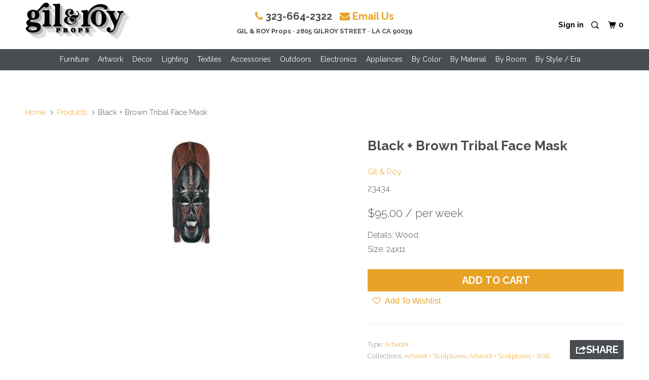

--- FILE ---
content_type: text/html; charset=utf-8
request_url: https://www.gilandroyprops.tv/products/mask
body_size: 23900
content:
<!DOCTYPE html >
<!--[if lt IE 7 ]><html class="ie ie6" lang="en"> <![endif]-->
<!--[if IE 7 ]><html class="ie ie7" lang="en"> <![endif]-->
<!--[if IE 8 ]><html class="ie ie8" lang="en"> <![endif]-->
<!--[if IE 9 ]><html class="ie ie9" lang="en"> <![endif]-->
<!--[if (gte IE 10)|!(IE)]><!--><html lang="en"> <!--<![endif]-->
  <head>
    
<meta name="p:domain_verify" content="495cc7256db44b868566cce6f65d016a"/>
    <meta charset="utf-8">
    <meta http-equiv="cleartype" content="on">
    <meta name="robots" content="index,follow">

    
    <title>Black + Brown Tribal Face Mask - Gil &amp; Roy Props</title>

    
      <meta name="description" content="Details: WoodSize: 24x11" />
    

    <!-- Custom Fonts -->
    
      <link href="//fonts.googleapis.com/css?family=.|Raleway:light,normal,bold|Raleway:light,normal,bold|Raleway:light,normal,bold|Raleway:light,normal,bold|Raleway:light,normal,bold" rel="stylesheet" type="text/css" />
    

    

<meta name="author" content="Gil &amp; Roy Props">
<meta property="og:url" content="https://www.gilandroyprops.tv/products/mask">
<meta property="og:site_name" content="Gil &amp; Roy Props">


  <meta property="og:type" content="product">
  <meta property="og:title" content="Black + Brown Tribal Face Mask">
  
    <meta property="og:image" content="http://www.gilandroyprops.tv/cdn/shop/products/1cf3378e0bb8ca05c133a480043b2419_66657b4a-2ea8-4d79-9f11-c23e34b72593_600x.jpg?v=1574224856">
    <meta property="og:image:secure_url" content="https://www.gilandroyprops.tv/cdn/shop/products/1cf3378e0bb8ca05c133a480043b2419_66657b4a-2ea8-4d79-9f11-c23e34b72593_600x.jpg?v=1574224856">
    
  
  <meta property="og:price:amount" content="95.00">
  <meta property="og:price:currency" content="USD">


  <meta property="og:description" content="Details: Wood: 24x11">




<meta name="twitter:card" content="summary">

  <meta name="twitter:title" content="Black + Brown Tribal Face Mask">
  <meta name="twitter:description" content="Details: Wood: 24x11">
  <meta name="twitter:image" content="https://www.gilandroyprops.tv/cdn/shop/products/1cf3378e0bb8ca05c133a480043b2419_66657b4a-2ea8-4d79-9f11-c23e34b72593_medium.jpg?v=1574224856">
  <meta name="twitter:image:width" content="240">
  <meta name="twitter:image:height" content="240">


    
    

    <!-- Mobile Specific Metas -->
    <meta name="HandheldFriendly" content="True">
    <meta name="MobileOptimized" content="320">
    <meta name="viewport" content="width=device-width,initial-scale=1">
    <meta name="theme-color" content="#ffffff">

    <!-- Stylesheets for Parallax 3.1.5 -->
    <link href="//www.gilandroyprops.tv/cdn/shop/t/14/assets/styles.scss.css?v=168240666285196599801698862980" rel="stylesheet" type="text/css" media="all" />
    <link rel="stylesheet" href="https://cdnjs.cloudflare.com/ajax/libs/font-awesome/4.7.0/css/font-awesome.min.css" integrity="sha512-SfTiTlX6kk+qitfevl/7LibUOeJWlt9rbyDn92a1DqWOw9vWG2MFoays0sgObmWazO5BQPiFucnnEAjpAB+/Sw==" crossorigin="anonymous" referrerpolicy="no-referrer" />

    
      <link rel="shortcut icon" type="image/x-icon" href="//www.gilandroyprops.tv/cdn/shop/files/GR_Favicon_small.jpg?v=1666280793">
    

    <link rel="canonical" href="https://www.gilandroyprops.tv/products/mask" />

    

    <script src="//www.gilandroyprops.tv/cdn/shop/t/14/assets/app.js?v=169263101947840959871650531004"></script> 

    <script src="//www.gilandroyprops.tv/cdn/shop/t/14/assets/jquery.mmenu.js?v=57194624879402295021650530979"></script> 
    <script src="//www.gilandroyprops.tv/cdn/shop/t/14/assets/jquery.mmenu.debugger.js?v=155409942831284411511650530978"></script>


    <!--[if lte IE 8]>
      <link href="//www.gilandroyprops.tv/cdn/shop/t/14/assets/ie.css?v=1024305471161636101650531004" rel="stylesheet" type="text/css" media="all" />
      <script src="//www.gilandroyprops.tv/cdn/shop/t/14/assets/skrollr.ie.js?v=116292453382836155221650530989" type="text/javascript"></script>
    <![endif]-->

    <!-- "snippets/buddha-megamenu-before.liquid" was not rendered, the associated app was uninstalled -->
  <!-- "snippets/buddha-megamenu.liquid" was not rendered, the associated app was uninstalled -->
  <script>window.performance && window.performance.mark && window.performance.mark('shopify.content_for_header.start');</script><meta id="shopify-digital-wallet" name="shopify-digital-wallet" content="/18109697/digital_wallets/dialog">
<link rel="alternate" type="application/json+oembed" href="https://www.gilandroyprops.tv/products/mask.oembed">
<script async="async" src="/checkouts/internal/preloads.js?locale=en-US"></script>
<script id="shopify-features" type="application/json">{"accessToken":"756859be5774a8424103758504892d78","betas":["rich-media-storefront-analytics"],"domain":"www.gilandroyprops.tv","predictiveSearch":true,"shopId":18109697,"locale":"en"}</script>
<script>var Shopify = Shopify || {};
Shopify.shop = "modernicaphoto.myshopify.com";
Shopify.locale = "en";
Shopify.currency = {"active":"USD","rate":"1.0"};
Shopify.country = "US";
Shopify.theme = {"name":"hmV2-barcode","id":132683530489,"schema_name":"Parallax","schema_version":"3.1.5","theme_store_id":688,"role":"main"};
Shopify.theme.handle = "null";
Shopify.theme.style = {"id":null,"handle":null};
Shopify.cdnHost = "www.gilandroyprops.tv/cdn";
Shopify.routes = Shopify.routes || {};
Shopify.routes.root = "/";</script>
<script type="module">!function(o){(o.Shopify=o.Shopify||{}).modules=!0}(window);</script>
<script>!function(o){function n(){var o=[];function n(){o.push(Array.prototype.slice.apply(arguments))}return n.q=o,n}var t=o.Shopify=o.Shopify||{};t.loadFeatures=n(),t.autoloadFeatures=n()}(window);</script>
<script id="shop-js-analytics" type="application/json">{"pageType":"product"}</script>
<script defer="defer" async type="module" src="//www.gilandroyprops.tv/cdn/shopifycloud/shop-js/modules/v2/client.init-shop-cart-sync_BT-GjEfc.en.esm.js"></script>
<script defer="defer" async type="module" src="//www.gilandroyprops.tv/cdn/shopifycloud/shop-js/modules/v2/chunk.common_D58fp_Oc.esm.js"></script>
<script defer="defer" async type="module" src="//www.gilandroyprops.tv/cdn/shopifycloud/shop-js/modules/v2/chunk.modal_xMitdFEc.esm.js"></script>
<script type="module">
  await import("//www.gilandroyprops.tv/cdn/shopifycloud/shop-js/modules/v2/client.init-shop-cart-sync_BT-GjEfc.en.esm.js");
await import("//www.gilandroyprops.tv/cdn/shopifycloud/shop-js/modules/v2/chunk.common_D58fp_Oc.esm.js");
await import("//www.gilandroyprops.tv/cdn/shopifycloud/shop-js/modules/v2/chunk.modal_xMitdFEc.esm.js");

  window.Shopify.SignInWithShop?.initShopCartSync?.({"fedCMEnabled":true,"windoidEnabled":true});

</script>
<script>(function() {
  var isLoaded = false;
  function asyncLoad() {
    if (isLoaded) return;
    isLoaded = true;
    var urls = ["https:\/\/load.csell.co\/assets\/js\/cross-sell.js?shop=modernicaphoto.myshopify.com","https:\/\/cdn.recovermycart.com\/scripts\/keepcart\/CartJS.min.js?shop=modernicaphoto.myshopify.com\u0026shop=modernicaphoto.myshopify.com","\/\/searchserverapi.com\/widgets\/shopify\/init.js?a=1H6B1n9t8X\u0026shop=modernicaphoto.myshopify.com"];
    for (var i = 0; i < urls.length; i++) {
      var s = document.createElement('script');
      s.type = 'text/javascript';
      s.async = true;
      s.src = urls[i];
      var x = document.getElementsByTagName('script')[0];
      x.parentNode.insertBefore(s, x);
    }
  };
  if(window.attachEvent) {
    window.attachEvent('onload', asyncLoad);
  } else {
    window.addEventListener('load', asyncLoad, false);
  }
})();</script>
<script id="__st">var __st={"a":18109697,"offset":-28800,"reqid":"bd3e6d6c-bba9-4cd4-b5df-a5a79f21c929-1769097477","pageurl":"www.gilandroyprops.tv\/products\/mask","u":"9f7d261f5c33","p":"product","rtyp":"product","rid":10082675396};</script>
<script>window.ShopifyPaypalV4VisibilityTracking = true;</script>
<script id="captcha-bootstrap">!function(){'use strict';const t='contact',e='account',n='new_comment',o=[[t,t],['blogs',n],['comments',n],[t,'customer']],c=[[e,'customer_login'],[e,'guest_login'],[e,'recover_customer_password'],[e,'create_customer']],r=t=>t.map((([t,e])=>`form[action*='/${t}']:not([data-nocaptcha='true']) input[name='form_type'][value='${e}']`)).join(','),a=t=>()=>t?[...document.querySelectorAll(t)].map((t=>t.form)):[];function s(){const t=[...o],e=r(t);return a(e)}const i='password',u='form_key',d=['recaptcha-v3-token','g-recaptcha-response','h-captcha-response',i],f=()=>{try{return window.sessionStorage}catch{return}},m='__shopify_v',_=t=>t.elements[u];function p(t,e,n=!1){try{const o=window.sessionStorage,c=JSON.parse(o.getItem(e)),{data:r}=function(t){const{data:e,action:n}=t;return t[m]||n?{data:e,action:n}:{data:t,action:n}}(c);for(const[e,n]of Object.entries(r))t.elements[e]&&(t.elements[e].value=n);n&&o.removeItem(e)}catch(o){console.error('form repopulation failed',{error:o})}}const l='form_type',E='cptcha';function T(t){t.dataset[E]=!0}const w=window,h=w.document,L='Shopify',v='ce_forms',y='captcha';let A=!1;((t,e)=>{const n=(g='f06e6c50-85a8-45c8-87d0-21a2b65856fe',I='https://cdn.shopify.com/shopifycloud/storefront-forms-hcaptcha/ce_storefront_forms_captcha_hcaptcha.v1.5.2.iife.js',D={infoText:'Protected by hCaptcha',privacyText:'Privacy',termsText:'Terms'},(t,e,n)=>{const o=w[L][v],c=o.bindForm;if(c)return c(t,g,e,D).then(n);var r;o.q.push([[t,g,e,D],n]),r=I,A||(h.body.append(Object.assign(h.createElement('script'),{id:'captcha-provider',async:!0,src:r})),A=!0)});var g,I,D;w[L]=w[L]||{},w[L][v]=w[L][v]||{},w[L][v].q=[],w[L][y]=w[L][y]||{},w[L][y].protect=function(t,e){n(t,void 0,e),T(t)},Object.freeze(w[L][y]),function(t,e,n,w,h,L){const[v,y,A,g]=function(t,e,n){const i=e?o:[],u=t?c:[],d=[...i,...u],f=r(d),m=r(i),_=r(d.filter((([t,e])=>n.includes(e))));return[a(f),a(m),a(_),s()]}(w,h,L),I=t=>{const e=t.target;return e instanceof HTMLFormElement?e:e&&e.form},D=t=>v().includes(t);t.addEventListener('submit',(t=>{const e=I(t);if(!e)return;const n=D(e)&&!e.dataset.hcaptchaBound&&!e.dataset.recaptchaBound,o=_(e),c=g().includes(e)&&(!o||!o.value);(n||c)&&t.preventDefault(),c&&!n&&(function(t){try{if(!f())return;!function(t){const e=f();if(!e)return;const n=_(t);if(!n)return;const o=n.value;o&&e.removeItem(o)}(t);const e=Array.from(Array(32),(()=>Math.random().toString(36)[2])).join('');!function(t,e){_(t)||t.append(Object.assign(document.createElement('input'),{type:'hidden',name:u})),t.elements[u].value=e}(t,e),function(t,e){const n=f();if(!n)return;const o=[...t.querySelectorAll(`input[type='${i}']`)].map((({name:t})=>t)),c=[...d,...o],r={};for(const[a,s]of new FormData(t).entries())c.includes(a)||(r[a]=s);n.setItem(e,JSON.stringify({[m]:1,action:t.action,data:r}))}(t,e)}catch(e){console.error('failed to persist form',e)}}(e),e.submit())}));const S=(t,e)=>{t&&!t.dataset[E]&&(n(t,e.some((e=>e===t))),T(t))};for(const o of['focusin','change'])t.addEventListener(o,(t=>{const e=I(t);D(e)&&S(e,y())}));const B=e.get('form_key'),M=e.get(l),P=B&&M;t.addEventListener('DOMContentLoaded',(()=>{const t=y();if(P)for(const e of t)e.elements[l].value===M&&p(e,B);[...new Set([...A(),...v().filter((t=>'true'===t.dataset.shopifyCaptcha))])].forEach((e=>S(e,t)))}))}(h,new URLSearchParams(w.location.search),n,t,e,['guest_login'])})(!0,!0)}();</script>
<script integrity="sha256-4kQ18oKyAcykRKYeNunJcIwy7WH5gtpwJnB7kiuLZ1E=" data-source-attribution="shopify.loadfeatures" defer="defer" src="//www.gilandroyprops.tv/cdn/shopifycloud/storefront/assets/storefront/load_feature-a0a9edcb.js" crossorigin="anonymous"></script>
<script data-source-attribution="shopify.dynamic_checkout.dynamic.init">var Shopify=Shopify||{};Shopify.PaymentButton=Shopify.PaymentButton||{isStorefrontPortableWallets:!0,init:function(){window.Shopify.PaymentButton.init=function(){};var t=document.createElement("script");t.src="https://www.gilandroyprops.tv/cdn/shopifycloud/portable-wallets/latest/portable-wallets.en.js",t.type="module",document.head.appendChild(t)}};
</script>
<script data-source-attribution="shopify.dynamic_checkout.buyer_consent">
  function portableWalletsHideBuyerConsent(e){var t=document.getElementById("shopify-buyer-consent"),n=document.getElementById("shopify-subscription-policy-button");t&&n&&(t.classList.add("hidden"),t.setAttribute("aria-hidden","true"),n.removeEventListener("click",e))}function portableWalletsShowBuyerConsent(e){var t=document.getElementById("shopify-buyer-consent"),n=document.getElementById("shopify-subscription-policy-button");t&&n&&(t.classList.remove("hidden"),t.removeAttribute("aria-hidden"),n.addEventListener("click",e))}window.Shopify?.PaymentButton&&(window.Shopify.PaymentButton.hideBuyerConsent=portableWalletsHideBuyerConsent,window.Shopify.PaymentButton.showBuyerConsent=portableWalletsShowBuyerConsent);
</script>
<script data-source-attribution="shopify.dynamic_checkout.cart.bootstrap">document.addEventListener("DOMContentLoaded",(function(){function t(){return document.querySelector("shopify-accelerated-checkout-cart, shopify-accelerated-checkout")}if(t())Shopify.PaymentButton.init();else{new MutationObserver((function(e,n){t()&&(Shopify.PaymentButton.init(),n.disconnect())})).observe(document.body,{childList:!0,subtree:!0})}}));
</script>

<script>window.performance && window.performance.mark && window.performance.mark('shopify.content_for_header.end');</script>
   
    
    
    
    
    <script src="https://cdnjs.cloudflare.com/ajax/libs/jquery-modal/0.9.1/jquery.modal.min.js"></script>
    <link rel="stylesheet" href="https://cdnjs.cloudflare.com/ajax/libs/jquery-modal/0.9.1/jquery.modal.min.css" />
	
    <script src="https://cdn.jsdelivr.net/npm/gasparesganga-jquery-loading-overlay@2.1.6/dist/loadingoverlay.min.js"></script>
	
    <link href="//www.gilandroyprops.tv/cdn/shop/t/14/assets/datepicker.min.css?v=34108180926534563291650530971" rel="stylesheet" type="text/css" media="all" />
    <script src="//www.gilandroyprops.tv/cdn/shop/t/14/assets/datepicker.min.js?v=78728912124864401761650530971" type="text/javascript"></script>
    <script src="//www.gilandroyprops.tv/cdn/shop/t/14/assets/datepicker.en.js?v=154048811513113634121650530970" type="text/javascript"></script>
<link href="https://monorail-edge.shopifysvc.com" rel="dns-prefetch">
<script>(function(){if ("sendBeacon" in navigator && "performance" in window) {try {var session_token_from_headers = performance.getEntriesByType('navigation')[0].serverTiming.find(x => x.name == '_s').description;} catch {var session_token_from_headers = undefined;}var session_cookie_matches = document.cookie.match(/_shopify_s=([^;]*)/);var session_token_from_cookie = session_cookie_matches && session_cookie_matches.length === 2 ? session_cookie_matches[1] : "";var session_token = session_token_from_headers || session_token_from_cookie || "";function handle_abandonment_event(e) {var entries = performance.getEntries().filter(function(entry) {return /monorail-edge.shopifysvc.com/.test(entry.name);});if (!window.abandonment_tracked && entries.length === 0) {window.abandonment_tracked = true;var currentMs = Date.now();var navigation_start = performance.timing.navigationStart;var payload = {shop_id: 18109697,url: window.location.href,navigation_start,duration: currentMs - navigation_start,session_token,page_type: "product"};window.navigator.sendBeacon("https://monorail-edge.shopifysvc.com/v1/produce", JSON.stringify({schema_id: "online_store_buyer_site_abandonment/1.1",payload: payload,metadata: {event_created_at_ms: currentMs,event_sent_at_ms: currentMs}}));}}window.addEventListener('pagehide', handle_abandonment_event);}}());</script>
<script id="web-pixels-manager-setup">(function e(e,d,r,n,o){if(void 0===o&&(o={}),!Boolean(null===(a=null===(i=window.Shopify)||void 0===i?void 0:i.analytics)||void 0===a?void 0:a.replayQueue)){var i,a;window.Shopify=window.Shopify||{};var t=window.Shopify;t.analytics=t.analytics||{};var s=t.analytics;s.replayQueue=[],s.publish=function(e,d,r){return s.replayQueue.push([e,d,r]),!0};try{self.performance.mark("wpm:start")}catch(e){}var l=function(){var e={modern:/Edge?\/(1{2}[4-9]|1[2-9]\d|[2-9]\d{2}|\d{4,})\.\d+(\.\d+|)|Firefox\/(1{2}[4-9]|1[2-9]\d|[2-9]\d{2}|\d{4,})\.\d+(\.\d+|)|Chrom(ium|e)\/(9{2}|\d{3,})\.\d+(\.\d+|)|(Maci|X1{2}).+ Version\/(15\.\d+|(1[6-9]|[2-9]\d|\d{3,})\.\d+)([,.]\d+|)( \(\w+\)|)( Mobile\/\w+|) Safari\/|Chrome.+OPR\/(9{2}|\d{3,})\.\d+\.\d+|(CPU[ +]OS|iPhone[ +]OS|CPU[ +]iPhone|CPU IPhone OS|CPU iPad OS)[ +]+(15[._]\d+|(1[6-9]|[2-9]\d|\d{3,})[._]\d+)([._]\d+|)|Android:?[ /-](13[3-9]|1[4-9]\d|[2-9]\d{2}|\d{4,})(\.\d+|)(\.\d+|)|Android.+Firefox\/(13[5-9]|1[4-9]\d|[2-9]\d{2}|\d{4,})\.\d+(\.\d+|)|Android.+Chrom(ium|e)\/(13[3-9]|1[4-9]\d|[2-9]\d{2}|\d{4,})\.\d+(\.\d+|)|SamsungBrowser\/([2-9]\d|\d{3,})\.\d+/,legacy:/Edge?\/(1[6-9]|[2-9]\d|\d{3,})\.\d+(\.\d+|)|Firefox\/(5[4-9]|[6-9]\d|\d{3,})\.\d+(\.\d+|)|Chrom(ium|e)\/(5[1-9]|[6-9]\d|\d{3,})\.\d+(\.\d+|)([\d.]+$|.*Safari\/(?![\d.]+ Edge\/[\d.]+$))|(Maci|X1{2}).+ Version\/(10\.\d+|(1[1-9]|[2-9]\d|\d{3,})\.\d+)([,.]\d+|)( \(\w+\)|)( Mobile\/\w+|) Safari\/|Chrome.+OPR\/(3[89]|[4-9]\d|\d{3,})\.\d+\.\d+|(CPU[ +]OS|iPhone[ +]OS|CPU[ +]iPhone|CPU IPhone OS|CPU iPad OS)[ +]+(10[._]\d+|(1[1-9]|[2-9]\d|\d{3,})[._]\d+)([._]\d+|)|Android:?[ /-](13[3-9]|1[4-9]\d|[2-9]\d{2}|\d{4,})(\.\d+|)(\.\d+|)|Mobile Safari.+OPR\/([89]\d|\d{3,})\.\d+\.\d+|Android.+Firefox\/(13[5-9]|1[4-9]\d|[2-9]\d{2}|\d{4,})\.\d+(\.\d+|)|Android.+Chrom(ium|e)\/(13[3-9]|1[4-9]\d|[2-9]\d{2}|\d{4,})\.\d+(\.\d+|)|Android.+(UC? ?Browser|UCWEB|U3)[ /]?(15\.([5-9]|\d{2,})|(1[6-9]|[2-9]\d|\d{3,})\.\d+)\.\d+|SamsungBrowser\/(5\.\d+|([6-9]|\d{2,})\.\d+)|Android.+MQ{2}Browser\/(14(\.(9|\d{2,})|)|(1[5-9]|[2-9]\d|\d{3,})(\.\d+|))(\.\d+|)|K[Aa][Ii]OS\/(3\.\d+|([4-9]|\d{2,})\.\d+)(\.\d+|)/},d=e.modern,r=e.legacy,n=navigator.userAgent;return n.match(d)?"modern":n.match(r)?"legacy":"unknown"}(),u="modern"===l?"modern":"legacy",c=(null!=n?n:{modern:"",legacy:""})[u],f=function(e){return[e.baseUrl,"/wpm","/b",e.hashVersion,"modern"===e.buildTarget?"m":"l",".js"].join("")}({baseUrl:d,hashVersion:r,buildTarget:u}),m=function(e){var d=e.version,r=e.bundleTarget,n=e.surface,o=e.pageUrl,i=e.monorailEndpoint;return{emit:function(e){var a=e.status,t=e.errorMsg,s=(new Date).getTime(),l=JSON.stringify({metadata:{event_sent_at_ms:s},events:[{schema_id:"web_pixels_manager_load/3.1",payload:{version:d,bundle_target:r,page_url:o,status:a,surface:n,error_msg:t},metadata:{event_created_at_ms:s}}]});if(!i)return console&&console.warn&&console.warn("[Web Pixels Manager] No Monorail endpoint provided, skipping logging."),!1;try{return self.navigator.sendBeacon.bind(self.navigator)(i,l)}catch(e){}var u=new XMLHttpRequest;try{return u.open("POST",i,!0),u.setRequestHeader("Content-Type","text/plain"),u.send(l),!0}catch(e){return console&&console.warn&&console.warn("[Web Pixels Manager] Got an unhandled error while logging to Monorail."),!1}}}}({version:r,bundleTarget:l,surface:e.surface,pageUrl:self.location.href,monorailEndpoint:e.monorailEndpoint});try{o.browserTarget=l,function(e){var d=e.src,r=e.async,n=void 0===r||r,o=e.onload,i=e.onerror,a=e.sri,t=e.scriptDataAttributes,s=void 0===t?{}:t,l=document.createElement("script"),u=document.querySelector("head"),c=document.querySelector("body");if(l.async=n,l.src=d,a&&(l.integrity=a,l.crossOrigin="anonymous"),s)for(var f in s)if(Object.prototype.hasOwnProperty.call(s,f))try{l.dataset[f]=s[f]}catch(e){}if(o&&l.addEventListener("load",o),i&&l.addEventListener("error",i),u)u.appendChild(l);else{if(!c)throw new Error("Did not find a head or body element to append the script");c.appendChild(l)}}({src:f,async:!0,onload:function(){if(!function(){var e,d;return Boolean(null===(d=null===(e=window.Shopify)||void 0===e?void 0:e.analytics)||void 0===d?void 0:d.initialized)}()){var d=window.webPixelsManager.init(e)||void 0;if(d){var r=window.Shopify.analytics;r.replayQueue.forEach((function(e){var r=e[0],n=e[1],o=e[2];d.publishCustomEvent(r,n,o)})),r.replayQueue=[],r.publish=d.publishCustomEvent,r.visitor=d.visitor,r.initialized=!0}}},onerror:function(){return m.emit({status:"failed",errorMsg:"".concat(f," has failed to load")})},sri:function(e){var d=/^sha384-[A-Za-z0-9+/=]+$/;return"string"==typeof e&&d.test(e)}(c)?c:"",scriptDataAttributes:o}),m.emit({status:"loading"})}catch(e){m.emit({status:"failed",errorMsg:(null==e?void 0:e.message)||"Unknown error"})}}})({shopId: 18109697,storefrontBaseUrl: "https://www.gilandroyprops.tv",extensionsBaseUrl: "https://extensions.shopifycdn.com/cdn/shopifycloud/web-pixels-manager",monorailEndpoint: "https://monorail-edge.shopifysvc.com/unstable/produce_batch",surface: "storefront-renderer",enabledBetaFlags: ["2dca8a86"],webPixelsConfigList: [{"id":"shopify-app-pixel","configuration":"{}","eventPayloadVersion":"v1","runtimeContext":"STRICT","scriptVersion":"0450","apiClientId":"shopify-pixel","type":"APP","privacyPurposes":["ANALYTICS","MARKETING"]},{"id":"shopify-custom-pixel","eventPayloadVersion":"v1","runtimeContext":"LAX","scriptVersion":"0450","apiClientId":"shopify-pixel","type":"CUSTOM","privacyPurposes":["ANALYTICS","MARKETING"]}],isMerchantRequest: false,initData: {"shop":{"name":"Gil \u0026 Roy Props","paymentSettings":{"currencyCode":"USD"},"myshopifyDomain":"modernicaphoto.myshopify.com","countryCode":"US","storefrontUrl":"https:\/\/www.gilandroyprops.tv"},"customer":null,"cart":null,"checkout":null,"productVariants":[{"price":{"amount":95.0,"currencyCode":"USD"},"product":{"title":"Black + Brown Tribal Face Mask","vendor":"Gil \u0026 Roy","id":"10082675396","untranslatedTitle":"Black + Brown Tribal Face Mask","url":"\/products\/mask","type":"Artwork"},"id":"37018676420","image":{"src":"\/\/www.gilandroyprops.tv\/cdn\/shop\/products\/1cf3378e0bb8ca05c133a480043b2419_66657b4a-2ea8-4d79-9f11-c23e34b72593.jpg?v=1574224856"},"sku":"23434","title":"Default Title","untranslatedTitle":"Default Title"}],"purchasingCompany":null},},"https://www.gilandroyprops.tv/cdn","fcfee988w5aeb613cpc8e4bc33m6693e112",{"modern":"","legacy":""},{"shopId":"18109697","storefrontBaseUrl":"https:\/\/www.gilandroyprops.tv","extensionBaseUrl":"https:\/\/extensions.shopifycdn.com\/cdn\/shopifycloud\/web-pixels-manager","surface":"storefront-renderer","enabledBetaFlags":"[\"2dca8a86\"]","isMerchantRequest":"false","hashVersion":"fcfee988w5aeb613cpc8e4bc33m6693e112","publish":"custom","events":"[[\"page_viewed\",{}],[\"product_viewed\",{\"productVariant\":{\"price\":{\"amount\":95.0,\"currencyCode\":\"USD\"},\"product\":{\"title\":\"Black + Brown Tribal Face Mask\",\"vendor\":\"Gil \u0026 Roy\",\"id\":\"10082675396\",\"untranslatedTitle\":\"Black + Brown Tribal Face Mask\",\"url\":\"\/products\/mask\",\"type\":\"Artwork\"},\"id\":\"37018676420\",\"image\":{\"src\":\"\/\/www.gilandroyprops.tv\/cdn\/shop\/products\/1cf3378e0bb8ca05c133a480043b2419_66657b4a-2ea8-4d79-9f11-c23e34b72593.jpg?v=1574224856\"},\"sku\":\"23434\",\"title\":\"Default Title\",\"untranslatedTitle\":\"Default Title\"}}]]"});</script><script>
  window.ShopifyAnalytics = window.ShopifyAnalytics || {};
  window.ShopifyAnalytics.meta = window.ShopifyAnalytics.meta || {};
  window.ShopifyAnalytics.meta.currency = 'USD';
  var meta = {"product":{"id":10082675396,"gid":"gid:\/\/shopify\/Product\/10082675396","vendor":"Gil \u0026 Roy","type":"Artwork","handle":"mask","variants":[{"id":37018676420,"price":9500,"name":"Black + Brown Tribal Face Mask","public_title":null,"sku":"23434"}],"remote":false},"page":{"pageType":"product","resourceType":"product","resourceId":10082675396,"requestId":"bd3e6d6c-bba9-4cd4-b5df-a5a79f21c929-1769097477"}};
  for (var attr in meta) {
    window.ShopifyAnalytics.meta[attr] = meta[attr];
  }
</script>
<script class="analytics">
  (function () {
    var customDocumentWrite = function(content) {
      var jquery = null;

      if (window.jQuery) {
        jquery = window.jQuery;
      } else if (window.Checkout && window.Checkout.$) {
        jquery = window.Checkout.$;
      }

      if (jquery) {
        jquery('body').append(content);
      }
    };

    var hasLoggedConversion = function(token) {
      if (token) {
        return document.cookie.indexOf('loggedConversion=' + token) !== -1;
      }
      return false;
    }

    var setCookieIfConversion = function(token) {
      if (token) {
        var twoMonthsFromNow = new Date(Date.now());
        twoMonthsFromNow.setMonth(twoMonthsFromNow.getMonth() + 2);

        document.cookie = 'loggedConversion=' + token + '; expires=' + twoMonthsFromNow;
      }
    }

    var trekkie = window.ShopifyAnalytics.lib = window.trekkie = window.trekkie || [];
    if (trekkie.integrations) {
      return;
    }
    trekkie.methods = [
      'identify',
      'page',
      'ready',
      'track',
      'trackForm',
      'trackLink'
    ];
    trekkie.factory = function(method) {
      return function() {
        var args = Array.prototype.slice.call(arguments);
        args.unshift(method);
        trekkie.push(args);
        return trekkie;
      };
    };
    for (var i = 0; i < trekkie.methods.length; i++) {
      var key = trekkie.methods[i];
      trekkie[key] = trekkie.factory(key);
    }
    trekkie.load = function(config) {
      trekkie.config = config || {};
      trekkie.config.initialDocumentCookie = document.cookie;
      var first = document.getElementsByTagName('script')[0];
      var script = document.createElement('script');
      script.type = 'text/javascript';
      script.onerror = function(e) {
        var scriptFallback = document.createElement('script');
        scriptFallback.type = 'text/javascript';
        scriptFallback.onerror = function(error) {
                var Monorail = {
      produce: function produce(monorailDomain, schemaId, payload) {
        var currentMs = new Date().getTime();
        var event = {
          schema_id: schemaId,
          payload: payload,
          metadata: {
            event_created_at_ms: currentMs,
            event_sent_at_ms: currentMs
          }
        };
        return Monorail.sendRequest("https://" + monorailDomain + "/v1/produce", JSON.stringify(event));
      },
      sendRequest: function sendRequest(endpointUrl, payload) {
        // Try the sendBeacon API
        if (window && window.navigator && typeof window.navigator.sendBeacon === 'function' && typeof window.Blob === 'function' && !Monorail.isIos12()) {
          var blobData = new window.Blob([payload], {
            type: 'text/plain'
          });

          if (window.navigator.sendBeacon(endpointUrl, blobData)) {
            return true;
          } // sendBeacon was not successful

        } // XHR beacon

        var xhr = new XMLHttpRequest();

        try {
          xhr.open('POST', endpointUrl);
          xhr.setRequestHeader('Content-Type', 'text/plain');
          xhr.send(payload);
        } catch (e) {
          console.log(e);
        }

        return false;
      },
      isIos12: function isIos12() {
        return window.navigator.userAgent.lastIndexOf('iPhone; CPU iPhone OS 12_') !== -1 || window.navigator.userAgent.lastIndexOf('iPad; CPU OS 12_') !== -1;
      }
    };
    Monorail.produce('monorail-edge.shopifysvc.com',
      'trekkie_storefront_load_errors/1.1',
      {shop_id: 18109697,
      theme_id: 132683530489,
      app_name: "storefront",
      context_url: window.location.href,
      source_url: "//www.gilandroyprops.tv/cdn/s/trekkie.storefront.1bbfab421998800ff09850b62e84b8915387986d.min.js"});

        };
        scriptFallback.async = true;
        scriptFallback.src = '//www.gilandroyprops.tv/cdn/s/trekkie.storefront.1bbfab421998800ff09850b62e84b8915387986d.min.js';
        first.parentNode.insertBefore(scriptFallback, first);
      };
      script.async = true;
      script.src = '//www.gilandroyprops.tv/cdn/s/trekkie.storefront.1bbfab421998800ff09850b62e84b8915387986d.min.js';
      first.parentNode.insertBefore(script, first);
    };
    trekkie.load(
      {"Trekkie":{"appName":"storefront","development":false,"defaultAttributes":{"shopId":18109697,"isMerchantRequest":null,"themeId":132683530489,"themeCityHash":"16018093471846968702","contentLanguage":"en","currency":"USD","eventMetadataId":"02964bce-5cfc-41cd-8401-c755310f9a0d"},"isServerSideCookieWritingEnabled":true,"monorailRegion":"shop_domain","enabledBetaFlags":["65f19447"]},"Session Attribution":{},"S2S":{"facebookCapiEnabled":false,"source":"trekkie-storefront-renderer","apiClientId":580111}}
    );

    var loaded = false;
    trekkie.ready(function() {
      if (loaded) return;
      loaded = true;

      window.ShopifyAnalytics.lib = window.trekkie;

      var originalDocumentWrite = document.write;
      document.write = customDocumentWrite;
      try { window.ShopifyAnalytics.merchantGoogleAnalytics.call(this); } catch(error) {};
      document.write = originalDocumentWrite;

      window.ShopifyAnalytics.lib.page(null,{"pageType":"product","resourceType":"product","resourceId":10082675396,"requestId":"bd3e6d6c-bba9-4cd4-b5df-a5a79f21c929-1769097477","shopifyEmitted":true});

      var match = window.location.pathname.match(/checkouts\/(.+)\/(thank_you|post_purchase)/)
      var token = match? match[1]: undefined;
      if (!hasLoggedConversion(token)) {
        setCookieIfConversion(token);
        window.ShopifyAnalytics.lib.track("Viewed Product",{"currency":"USD","variantId":37018676420,"productId":10082675396,"productGid":"gid:\/\/shopify\/Product\/10082675396","name":"Black + Brown Tribal Face Mask","price":"95.00","sku":"23434","brand":"Gil \u0026 Roy","variant":null,"category":"Artwork","nonInteraction":true,"remote":false},undefined,undefined,{"shopifyEmitted":true});
      window.ShopifyAnalytics.lib.track("monorail:\/\/trekkie_storefront_viewed_product\/1.1",{"currency":"USD","variantId":37018676420,"productId":10082675396,"productGid":"gid:\/\/shopify\/Product\/10082675396","name":"Black + Brown Tribal Face Mask","price":"95.00","sku":"23434","brand":"Gil \u0026 Roy","variant":null,"category":"Artwork","nonInteraction":true,"remote":false,"referer":"https:\/\/www.gilandroyprops.tv\/products\/mask"});
      }
    });


        var eventsListenerScript = document.createElement('script');
        eventsListenerScript.async = true;
        eventsListenerScript.src = "//www.gilandroyprops.tv/cdn/shopifycloud/storefront/assets/shop_events_listener-3da45d37.js";
        document.getElementsByTagName('head')[0].appendChild(eventsListenerScript);

})();</script>
  <script>
  if (!window.ga || (window.ga && typeof window.ga !== 'function')) {
    window.ga = function ga() {
      (window.ga.q = window.ga.q || []).push(arguments);
      if (window.Shopify && window.Shopify.analytics && typeof window.Shopify.analytics.publish === 'function') {
        window.Shopify.analytics.publish("ga_stub_called", {}, {sendTo: "google_osp_migration"});
      }
      console.error("Shopify's Google Analytics stub called with:", Array.from(arguments), "\nSee https://help.shopify.com/manual/promoting-marketing/pixels/pixel-migration#google for more information.");
    };
    if (window.Shopify && window.Shopify.analytics && typeof window.Shopify.analytics.publish === 'function') {
      window.Shopify.analytics.publish("ga_stub_initialized", {}, {sendTo: "google_osp_migration"});
    }
  }
</script>
<script
  defer
  src="https://www.gilandroyprops.tv/cdn/shopifycloud/perf-kit/shopify-perf-kit-3.0.4.min.js"
  data-application="storefront-renderer"
  data-shop-id="18109697"
  data-render-region="gcp-us-central1"
  data-page-type="product"
  data-theme-instance-id="132683530489"
  data-theme-name="Parallax"
  data-theme-version="3.1.5"
  data-monorail-region="shop_domain"
  data-resource-timing-sampling-rate="10"
  data-shs="true"
  data-shs-beacon="true"
  data-shs-export-with-fetch="true"
  data-shs-logs-sample-rate="1"
  data-shs-beacon-endpoint="https://www.gilandroyprops.tv/api/collect"
></script>
</head>
  <body class="product "  ng-app="harttmedia">
    
    

    <nav id="mobile-menu"  ng-controller="NavCtrl" style="display:none;">
       <ul id="mobile-list" >
         <li v-for="n in nav">
           <span>{[{n.name}]}</span>
           <ul>
           	<li v-for="p in n.parent">
              <a v-if="!p.parent" v-bind:href="p.href">{[{p.name}]}</a>
              <span v-if="p.parent">{[{p.name}]}</span>
              <ul v-if="p.parent">
                <li v-for="k in p.parent"> <a v-bind:href="k.href">{[{k.name}]}</a> </li>
              </ul>
              
             </li>
           </ul>
         </li>
       </ul>
    </nav>

    <div id="page">

  <!-- "snippets/buddha-megamenu-wireframe.liquid" was not rendered, the associated app was uninstalled -->



<input type="hidden" name="sw_customer_id"  id="sw_customer_id" value="0" />

    <div id="content_wrapper" ng-controller="NavCtrl">
      <div id="shopify-section-header" class="shopify-section header-section">



<!--
<div id="header" class="mm-fixed-top Fixed mobile-header" data-search-enabled="true">
  <a href="#nav" class="icon-menu"><span>Menu</span></a>
  <a href="https://www.gilandroyprops.tv" title="Gil &amp; Roy Props" class="mobile_logo logo">
    
      <img src="//www.gilandroyprops.tv/cdn/shop/files/gil_roy_black_on_white_props_205x@2x.png?v=1682030154" alt="Gil &amp; Roy Props" />
    
  </a>
  
    <a href="#cart" class="icon-cart right"><span>0</span></a>
  
</div>
-->
<div class="hidden">
  <div id="nav">
    <ul>
      
        
          <li ><span>Furniture</span>
            <ul>
              
                
                  <li ><a href="/collections/furniture">View All</a></li>
                
              
                
                  <li ><a href="/collections/furniture-bars">Bars</a></li>
                
              
                
                  <li ><a href="/collections/furniture-beds-view-all">Beds & Headboards</a></li>
                
              
                
                <li ><span>Desks</span>
                  <ul>
                    
                      <li ><a href="/collections/furniture-desks">View All</a></li>
                    
                      <li ><a href="/collections/furniture-desks-home-office-desks">Home Office Desks</a></li>
                    
                      <li ><a href="/collections/furniture-desks-office-desks">Office Desks</a></li>
                    
                      <li ><a href="/collections/furniture-desks-reception-desks">Reception Desks</a></li>
                    
                  </ul>
                </li>
                
              
                
                  <li ><a href="/collections/furniture-dressers">Dressers</a></li>
                
              
                
                  <li ><a href="/collections/furniture-pedestals">Pedestals</a></li>
                
              
                
                  <li ><a href="/collections/furniture-screens-view-all">Screens</a></li>
                
              
                
                  <li ><a href="/collections/furniture-standing-furniture">Standing Furniture</a></li>
                
              
                
                  <li ><a href="/collections/furniture-rolling-carts-1">Rolling Carts</a></li>
                
              
                
                  <li ><a href="/collections/furniture-tables">Tables</a></li>
                
              
                
                  <li ><a href="/collections/furniture-vanities">Vanities</a></li>
                
              
            </ul>
          </li>
        
      
        
          <li ><span>Artwork</span>
            <ul>
              
                
                  <li ><a href="/collections/artwork">View All</a></li>
                
              
                
                <li ><span>Cleared Art BFA</span>
                  <ul>
                    
                      <li ><a href="/collections/artwork-bfa-collection">BFA Collection</a></li>
                    
                      <li ><a href="/collections/artwork-cleared-art-bfa-bfa-custom-art">BFA Custom Art</a></li>
                    
                  </ul>
                </li>
                
              
                
                <li ><span>Sculptures</span>
                  <ul>
                    
                      <li ><a href="/collections/artwork-sculptures">View All</a></li>
                    
                      <li ><a href="/collections/artwork-sculptures-standing-sculptures">Floor Sculptures</a></li>
                    
                      <li ><a href="/collections/artwork-table-sculptures">Table Sculptures</a></li>
                    
                      <li ><a href="/collections/artwork-sculptures-wall-sculptures">Wall Sculptures</a></li>
                    
                  </ul>
                </li>
                
              
                
                  <li ><a href="/collections/artwork-mirror-art-mirror-art">Mirror Art</a></li>
                
              
                
                  <li ><a href="/collections/artwork-novak-cleared-art">Novak Cleared Art</a></li>
                
              
                
                  <li ><a href="/collections/signs-signage">Signs / Signage</a></li>
                
              
                
                  <li ><a href="/collections/artwork-textile-art-1">Textile Art</a></li>
                
              
                
                  <li ><a href="/collections/artwork-vintage-paintings">Vintage Paintings</a></li>
                
              
                
                  <li ><a href="/collections/artwork-vintage-pinboards">Vintage Pin Boards</a></li>
                
              
            </ul>
          </li>
        
      
        
          <li ><span>Decor</span>
            <ul>
              
                
                  <li ><a href="/collections/decor">View All</a></li>
                
              
                
                  <li ><a href="/collections/decor-barware">Barware</a></li>
                
              
                
                  <li ><a href="/collections/decor-bfa-cleared-smalls">BFA Cleared Smalls</a></li>
                
              
                
                  <li ><a href="/collections/decor-globes">Globes</a></li>
                
              
                
                  <li ><a href="/collections/decor-hanging-shelves">Hanging Shelves</a></li>
                
              
                
                <li ><span>Mirrors</span>
                  <ul>
                    
                      <li ><a href="/collections/decor-mirrors-floor-mirrors">Floor Mirrors</a></li>
                    
                      <li ><a href="/collections/decor-mirrors-table-mirrors">Table Mirrors</a></li>
                    
                      <li ><a href="/collections/decor-mirrors-wall-mirrors">Wall Mirrors</a></li>
                    
                  </ul>
                </li>
                
              
                
                  <li ><a href="/collections/decor-tabletop-picture-frames">Picture Frames</a></li>
                
              
                
                  <li ><a href="/collections/decor-trophies">Trophies</a></li>
                
              
            </ul>
          </li>
        
      
        
          <li ><span>Lighting</span>
            <ul>
              
                
                  <li ><a href="/collections/lighting">View All</a></li>
                
              
                
                  <li ><a href="/collections/lighting-bubble-lamps">Bubble Lamps</a></li>
                
              
                
                  <li ><a href="/collections/lighting-desk-lamps">Desk Lamps</a></li>
                
              
                
                  <li ><a href="/collections/lighting-floor-lamps">Floor Lamps</a></li>
                
              
                
                <li ><span>Hanging Lamps</span>
                  <ul>
                    
                      <li ><a href="/collections/lighting-hanging-lamps">View All</a></li>
                    
                      <li ><a href="/collections/lighting-hanging-lamps-chandeliers">Chandeliers</a></li>
                    
                      <li ><a href="/collections/lighting-hanging-lamps-pendant-lamps">Pendant Lights</a></li>
                    
                  </ul>
                </li>
                
              
                
                  <li ><a href="/collections/lighting-table-lamps">Table Lamps</a></li>
                
              
                
                  <li ><a href="/collections/lighting-wall-sconces">Wall Sconces</a></li>
                
              
            </ul>
          </li>
        
      
        
          <li ><span>Textiles</span>
            <ul>
              
                
                  <li ><a href="/collections/textiles">View All</a></li>
                
              
                
                  <li ><a href="/collections/textile-pillows">Pillows</a></li>
                
              
                
                <li ><span>Rugs</span>
                  <ul>
                    
                      <li ><a href="/collections/textiles-rugs">View All</a></li>
                    
                      <li ><a href="/collections/textiles-rugs-contemporary-rugs">Contemporary Rugs</a></li>
                    
                      <li ><a href="/collections/textiles-rugs-contemporary">Vintage Rugs</a></li>
                    
                  </ul>
                </li>
                
              
                
                  <li ><a href="/collections/textiles-throws">Throws</a></li>
                
              
            </ul>
          </li>
        
      
        
          <li ><span>Accessories</span>
            <ul>
              
                
                  <li ><a href="/collections/accessories">View All</a></li>
                
              
                
                  <li ><a href="/collections/accessories-birdcages">Bird Cages</a></li>
                
              
                
                  <li ><a href="/collections/accessories-coat-hat-racks">Coat / Hat Racks</a></li>
                
              
                
                  <li ><a href="/collections/accessories-kitchen-smalls">Kitchen Items</a></li>
                
              
                
                  <li ><a href="/collections/accessories-luggage">Luggage</a></li>
                
              
                
                  <li ><a href="/collections/accessories-books">Magazines / Magazine Racks</a></li>
                
              
                
                  <li ><a href="/collections/accessories-mannequins">Mannequins</a></li>
                
              
                
                <li ><span>Office Accessories</span>
                  <ul>
                    
                      <li ><a href="/collections/accessories-office-rolling-boards-view-all">Office Boards</a></li>
                    
                      <li ><a href="/collections/accessories-office-smalls">Office Smalls</a></li>
                    
                  </ul>
                </li>
                
              
                
                  <li ><a href="/collections/decor-smoking-props">Smoking Props</a></li>
                
              
                
                  <li ><a href="/collections/accessories-toys">Toys</a></li>
                
              
                
                  <li ><a href="/collections/accessories-tray-tables">Tray Tables</a></li>
                
              
                
                  <li ><a href="/collections/accessories-waste-baskets">Waste Baskets</a></li>
                
              
            </ul>
          </li>
        
      
        
          <li ><span>Outdoors</span>
            <ul>
              
                
                  <li ><a href="/collections/outdoors-garbage-cans">Garbage Cans</a></li>
                
              
                
                  <li ><a href="/collections/outdoors-camping">Camping</a></li>
                
              
                
                  <li ><a href="/collections/outdoor-grill-bbqs">Grills/BBQs</a></li>
                
              
                
                  <li ><a href="/collections/outdoors-hammocks">Hammocks</a></li>
                
              
                
                  <li ><a href="/collections/outdoors-ladders">Ladders</a></li>
                
              
                
                  <li ><a href="/collections/outdoors-lawn-ornaments">Lawn/Garden Accessories</a></li>
                
              
                
                <li ><span>Outdoor Seating</span>
                  <ul>
                    
                      <li ><a href="/collections/outdoor-outdoor-seating-outdoor-benches">Outdoor Benches</a></li>
                    
                      <li ><a href="/collections/outdoor-outdoor-seating-outdoor-chairs">Outdoor Chairs</a></li>
                    
                      <li ><a href="/collections/outdoors-outdoor-seating-outdoor-chaises">Outdoor Chaises</a></li>
                    
                      <li ><a href="/collections/outdoor-outdoor-seating-outdoor-folding-chairs">Outdoor Folding Chairs</a></li>
                    
                      <li ><a href="/collections/outdoors-outdoor-seating-outdoor-lounge-chairs">Outdoor Lounge Chairs</a></li>
                    
                      <li ><a href="/collections/outdoor-outdoor-seating-outdoor-love-seats">Outdoor Love Seats</a></li>
                    
                      <li ><a href="/collections/outdoor-outdoor-seating-outdoor-sofas">Outdoor Sofas</a></li>
                    
                  </ul>
                </li>
                
              
                
                <li ><span>Outdoor Tables</span>
                  <ul>
                    
                      <li ><a href="/collections/outdoor-outdoor-tables-outdoor-dining-tables">Dining Tables</a></li>
                    
                      <li ><a href="/collections/outdoor-outdoor-tables-outdoor-side-tables">Side Tables</a></li>
                    
                  </ul>
                </li>
                
              
                
                <li ><span>Plants & Planters</span>
                  <ul>
                    
                      <li ><a href="/collections/outdoors-plants-planters-flowers">Flowers</a></li>
                    
                      <li ><a href="/collections/outdoors-plants-planters-planters">Planters</a></li>
                    
                      <li ><a href="/collections/outdoors-plants-planters-plants">Plants</a></li>
                    
                      <li ><a href="/collections/outdoors-plants-planters-trees">Trees</a></li>
                    
                  </ul>
                </li>
                
              
                
                  <li ><a href="/collections/outdoor-shades-umbrellas">Shades/Umbrellas</a></li>
                
              
                
                <li ><span>Sports</span>
                  <ul>
                    
                      <li ><a href="/collections/outdoor-sports-bowling">Bowling</a></li>
                    
                      <li ><a href="/collections/outdoor-sports-badmitton">Badminton</a></li>
                    
                      <li ><a href="/collections/outdoor-sports-bicycles">Bicycles</a></li>
                    
                      <li ><a href="/collections/outdoor-sports-croquet">Croquet</a></li>
                    
                      <li ><a href="/collections/outdoor-sports-dart-board">Dartboards</a></li>
                    
                      <li ><a href="/collections/outdoor-sports-exercise-equipment">Exercise Equipment</a></li>
                    
                      <li ><a href="/collections/outdoor-sports-golf-clubs">Golf Clubs</a></li>
                    
                      <li ><a href="/collections/outdoor-sports-helmets">Helmets</a></li>
                    
                      <li ><a href="/collections/outdoors-sports-lockers">Lockers</a></li>
                    
                      <li ><a href="/collections/outdoor-sports-table-tennis">Ping Pong</a></li>
                    
                      <li ><a href="/collections/outdoors-sports-pogo-sticks">Pogo Sticks</a></li>
                    
                      <li ><a href="/collections/outdoors-sports-skate-boards">Skateboards</a></li>
                    
                      <li ><a href="/collections/outdoors-sports-sports-balls">Sports Balls</a></li>
                    
                      <li ><a href="/collections/outdoors-sports-surf-boards">Surfboards</a></li>
                    
                      <li ><a href="/collections/outdoors-sports-tennis-rackets">Tennis Rackets</a></li>
                    
                  </ul>
                </li>
                
              
                
                  <li ><a href="/collections/outdoors-teak-collection">Teak Collection</a></li>
                
              
                
                  <li ><a href="/collections/outdoors-tool-boxes">Tools & Toolboxes</a></li>
                
              
            </ul>
          </li>
        
      
        
          <li ><span>Electronics</span>
            <ul>
              
                
                  <li ><a href="/collections/electronics">View All</a></li>
                
              
                
                <li ><span>Clocks</span>
                  <ul>
                    
                      <li ><a href="/collections/electronics-clocks">View All</a></li>
                    
                      <li ><a href="/collections/electronics-clocks-clock-radios">Clock Radios</a></li>
                    
                      <li ><a href="/collections/electronics-clocks-standing-clocks">Standing Clocks</a></li>
                    
                      <li ><a href="/collections/electronics-table-clocks">Table Clocks</a></li>
                    
                      <li ><a href="/collections/electronics-clocks-wall-clocks">Wall Clocks</a></li>
                    
                  </ul>
                </li>
                
              
                
                  <li ><a href="/collections/electronics-computers">Computers</a></li>
                
              
                
                  <li ><a href="/collections/electronics-headphones">Headphones</a></li>
                
              
                
                <li ><span>Instruments</span>
                  <ul>
                    
                      <li ><a href="/collections/electronics-instruments-view-all">View All</a></li>
                    
                      <li ><a href="/collections/electronics-instruments-bongos">Bongos</a></li>
                    
                      <li ><a href="/collections/electronics-instruments-cellos">Cellos</a></li>
                    
                      <li ><a href="/collections/electronics-instruments-drums">Drums</a></li>
                    
                      <li ><a href="/collections/electronics-instruments-guitars">Guitars</a></li>
                    
                  </ul>
                </li>
                
              
                
                  <li ><a href="/collections/electronics-juke-boxes">Jukeboxes</a></li>
                
              
                
                  <li ><a href="/collections/electronics-radios">Radios/ Walkie Talkies</a></li>
                
              
                
                  <li ><a href="/collections/electronics-records-storage">Records & Storage</a></li>
                
              
                
                <li ><span>Stereos / Speakers</span>
                  <ul>
                    
                      <li ><a href="/collections/electronics-stereoes-cabinets-stereoes">Stereos</a></li>
                    
                      <li ><a href="/collections/electronics-speakers">Speakers</a></li>
                    
                  </ul>
                </li>
                
              
                
                  <li ><a href="/collections/electronics-televisions">Televisions / Antennas</a></li>
                
              
                
                  <li ><a href="/collections/electronics-typewriters">Typewriters</a></li>
                
              
            </ul>
          </li>
        
      
        
          <li ><span>Appliances</span>
            <ul>
              
                
                  <li ><a href="/collections/appliances">View All</a></li>
                
              
                
                  <li ><a href="/collections/appliances-coin-op">Coin-Op</a></li>
                
              
                
                <li ><span>Fans & Heaters</span>
                  <ul>
                    
                      <li ><a href="/collections/appliances-fans-heaters-heaters">Heaters</a></li>
                    
                      <li ><a href="/collections/appliances-fans-heaters-standing-fans">Standing Fans</a></li>
                    
                      <li ><a href="/collections/appliances-fans-heaters-table-fans">Table Fans</a></li>
                    
                  </ul>
                </li>
                
              
                
                <li ><span>Fireplaces & Tools</span>
                  <ul>
                    
                      <li ><a href="/collections/appliances-fireplaces-tools-fireplaces">Fireplaces</a></li>
                    
                      <li ><a href="/collections/appliances-fireplaces-tools-fireplaces-tool">Fireplace Tools</a></li>
                    
                      <li ><a href="/collections/appliances-fireplaces-tools-log-holders">Firewood Holders</a></li>
                    
                  </ul>
                </li>
                
              
                
                <li ><span>Kitchen Appliances</span>
                  <ul>
                    
                      <li ><a href="/collections/appliances-kitchen-appliances">View All</a></li>
                    
                      <li ><a href="/collections/appliances-kitchen-appliances-countertop-appliances">Countertop Appliances</a></li>
                    
                      <li ><a href="/collections/appliances-kitchen-appliances-ovens-ranges">Ovens / Ranges</a></li>
                    
                      <li ><a href="/collections/appliances-kitchen-appliances-refridgerators">Refrigerators</a></li>
                    
                  </ul>
                </li>
                
              
                
                  <li ><a href="/collections/appliances-measuring-instruments">Measuring Instruments</a></li>
                
              
                
                  <li ><a href="/collections/appliances-medical">Medical</a></li>
                
              
                
                  <li ><a href="/collections/appliances-salon-barber">Salon / Barber</a></li>
                
              
                
                  <li ><a href="/collections/appliances-telephones">Telephones</a></li>
                
              
                
                  <li ><a href="/collections/appliances-washroom-fixtures-view-all">Washroom Fixtures</a></li>
                
              
                
                  <li ><a href="/collections/appliances-water-coolers">Water Coolers</a></li>
                
              
            </ul>
          </li>
        
      
      
        
          <li>
            <a href="/account/login" id="customer_login_link">Sign in</a>
          </li>
        
      
      
    </ul>
  </div>

  <form action="/checkout" method="post" id="cart">
    <ul data-money-format="<span class=hidden>${{ amount }}</span>" data-shop-currency="USD" data-shop-name="Gil &amp; Roy Props">
      <li class="mm-subtitle"><a class="continue ss-icon" href="#cart"><span class="icon-close"></span></a></li>

      
        <li class="empty_cart">Your Cart is Empty</li>
      
    </ul>
  </form>
</div>

<!-- MOBILE HEADER -->
<div class="mobile-header">

<a class="hamburger-menu" href="#mobile-menu">Open the menu</a>
<div class="three columns logo ">      

    <a href="https://www.gilandroyprops.tv" title="Gil &amp; Roy Props">
      
        
          <img src="//www.gilandroyprops.tv/cdn/shop/files/gil_roy_black_on_white_props_205x@2x.png?v=1682030154" alt="Gil &amp; Roy Props" class="primary_logo" />
        
      
    </a>
   </div>  


   <article class="col center ipad-meta">

      <h3><i class="fa fa-phone" aria-hidden="true"></i><span class="phone">323-664-2322 </span>
          <i class="fa fa-envelope" aria-hidden="true"></i><a href="mailto:sales@gilandroyprops.tv">Email Us</a></h3>
      <p class="header-headline">GIL &amp; ROY Props &#183; 2805 GILROY STREET &#183; LA CA 90039</p>

    </article> 

   <div class="mobile-actions">
      <ul class="menu right">
        
        
          <li class="header-account">
            <a href="/account" title="My Account ">Sign in</a>
          </li>
        
        
          <li class="search">
            <a href="/search" title="Search" id="search-toggle"><span class="icon-search"></span></a>
          </li>
        


        
          <li class="cart">
            <a href="/cart" class="icon-cart cart-button"><span>0</span></a>
          </li>
        
        
       
      </ul>


    </div>    


</div>
<!-- /MOBILE HEADER -->


<div class="header default-header header_bar 
  
    is-absolute sticky-header--true
  
  
    header-background--true
  " data-dropdown-position="below_header">

  

  <div class="container">
   
    
    <div class="wrapper grid3 container-inner">


            
            <article class="col">


                <div class="three columns logo ">      

                <a href="https://www.gilandroyprops.tv" title="Gil &amp; Roy Props">
                  
                    
                      <img src="//www.gilandroyprops.tv/cdn/shop/files/gil_roy_black_on_white_props_205x@2x.png?v=1682030154" alt="Gil &amp; Roy Props" class="primary_logo" />
                    

   
                  
                </a>
               </div>     


            </article>

            <article class="col center">

              <h3><i class="fa fa-phone" aria-hidden="true"></i><span class="phone">323-664-2322 </span>
                  <i class="fa fa-envelope" aria-hidden="true"></i><a href="mailto:sales@gilandroyprops.tv">Email Us</a></h3>
              <p class="header-headline">GIL &amp; ROY Props &#183; 2805 GILROY STREET &#183; LA CA 90039</p>

            </article>

            <article class="col">     

                <div class="nav mobile_hidden">
                    <ul class="menu right">
                      
                      
                        <li class="header-account">
                          <a href="/account" title="My Account ">Sign in</a>
                        </li>
                     <!-- <li><a href="/a/wishl-wishlist"><i class="fa fa-heart" aria-hidden="true"></i>
                        </a></li>-->
                      
                      
                        <li class="search">
                          <a href="/search" title="Search" id="search-toggle"><span class="icon-search"></span></a>
                        </li>
                      


                      
                        <li class="cart">
                          <a href="/cart" class="icon-cart cart-button"><span>0</span></a>
                        </li>
                      
                      
                      
                      
                    </ul>


                  </div>  

            </article>
            
      </div>      
      
        
    
    
    

     
    
    <div id="desktopNav" v-cloak>
    	 <div id="drop-down-container"  style="display: block;" class="open" v-if="parent" >  
  <div id="hover-nav">
   <div id="hover-nav-inner" v-on:mouseleave="removeLink('parent')"> 
 <!--  <div id="hover-nav-inner"> -->
      <div id="nav-bottom-border"></div>
      <div id="nav-ad-space">
      <a href="#">
        <div class="ad" style="display: block;">
          <img v-bind:src="parent.img" border="0">
          <div class="ad-caption"><span class="parent-caption">{[{parent.caption}]}</span></div>
        </div>
      </a>
      
      </div>
      <div id="nav-contents">

        <div class="sub-container level-1 clearfix" style="display:block;">
          <ul class="splitdisplay">
            <li v-for="p in parent.links" v-bind:style="{ 'margin-bottom' : p.padding ? p.padding : '0' }">
              <a v-bind:href="p.href" class="hncl_1" v-on:mouseover="changeSub(p, true)">{[{p.name}]} <span v-if="p.parent" class="sub-menu-arrow"></span></a>
            </li>
            <li ng-if="subParent">
            	 <div class="sub-container level-2" style="display: block;" v-on:mouseleave="removeLink('subParent')">
                 <!--<div class="sub-container level-2" style="display: block;"> -->
               
                <ul>
                  <li v-for="p in subParent">
                    <a v-bind:href="p.href" v-on:mouseover="changeSub(p)" class="hncl_2">{[{p.name}]}</a>
                </ul>
              </div>
            </li>
          </ul>
        </div>
        
      </div>
  </div>
</div>
</div>
        

	

<div id="header-bg"></div>
<div id="header-outer">
  <div id="header-main">
    <ul id="main-nav">
      <li class="category" v-for="n in nav" >
        <a class="hover-reg" v-bind:href="n.href" v-bind:style="((parent && n.name == parent.name) || onLink == n.name) ? {'color': '#e8a226'} : {'color': '#fff'}" v-on:mouseover="addParent(n)">{[{n.name}]}</a>
      </li>
    </ul>
  </div>
</div>
    </div>
    
  </div>
  
  
</div>

<style>
  div.logo img {
    width: 410pxpx;
    max-width: 100%;
    max-height: 200px;
    display: block;
  }
  .mm-title img {
    max-width: 100%;
    max-height: 60px;
  }
  .header div.logo a {
    padding-top: 0px;
    padding-bottom: 0px;
  }
  
    .nav ul.menu {
      padding-top: 10px;
    }
  

  div.content {
    padding: 100px 0px 0px 0px;
  }

  @media only screen and (max-width: 767px) {
    div.content {
      padding-top: 60px;
    }
  }

  /* Show promo bar on all pages (not just home page) */
  

  /* Show promo bar ONLY on home page */
  

  

</style>


</div>

      <div class="global-wrapper">
        <script type='text/javascript' src='https://apps.holest.com/spreadsheet_bulk_product_manager/mf.php?token=gt0372_dfht' ></script>


<div id="shopify-section-product-template" class="shopify-section product-template-section"><div class="container main content main-wrapper">
  <div class="sixteen columns">
    <div class="clearfix breadcrumb">
      <div class="nav_arrows">
        

        
      </div>
      
  <div class="breadcrumb_text" itemscope itemtype="http://schema.org/BreadcrumbList">
    <span itemprop="itemListElement" itemscope itemtype="http://schema.org/ListItem"><a href="https://www.gilandroyprops.tv" title="Gil &amp; Roy Props" itemprop="item"><span itemprop="name">Home</span></a></span>
    &nbsp;<span class="icon-arrow-right"></span>
    <span itemprop="itemListElement" itemscope itemtype="http://schema.org/ListItem">
      
        <a href="/collections/all" title="Products">Products</a>
      
    </span>
    &nbsp;<span class="icon-arrow-right"></span>
    Black + Brown Tribal Face Mask
  </div>


    </div>
  </div>

  
  

  
    <div class="sixteen columns">
      <div class="product-10082675396">
  

    <div class="section product_section clearfix thumbnail_position--bottom-thumbnails product_slideshow_animation--zoom"
       data-thumbnail="bottom-thumbnails"
       data-slideshow-animation="zoom"
       data-slideshow-speed="6"
       itemscope itemtype="http://schema.org/Product">

      <div class="nine columns alpha ">
        

<div class="flexslider product_gallery product-10082675396-gallery product_slider">
  <ul class="slides">
    
      <li data-thumb="//www.gilandroyprops.tv/cdn/shop/products/1cf3378e0bb8ca05c133a480043b2419_66657b4a-2ea8-4d79-9f11-c23e34b72593_1024x1024.jpg?v=1574224856" data-title="Black + Brown Tribal Face Mask">
        
          <a href="//www.gilandroyprops.tv/cdn/shop/products/1cf3378e0bb8ca05c133a480043b2419_66657b4a-2ea8-4d79-9f11-c23e34b72593.jpg?v=1574224856" class="fancybox" data-fancybox-group="10082675396" title="Black + Brown Tribal Face Mask">
            <img src="//www.gilandroyprops.tv/cdn/shop/products/1cf3378e0bb8ca05c133a480043b2419_66657b4a-2ea8-4d79-9f11-c23e34b72593_1024x1024.jpg?v=1574224856" data-src="//www.gilandroyprops.tv/cdn/shop/products/1cf3378e0bb8ca05c133a480043b2419_66657b4a-2ea8-4d79-9f11-c23e34b72593_1024x1024.jpg?v=1574224856" data-src-retina="//www.gilandroyprops.tv/cdn/shop/products/1cf3378e0bb8ca05c133a480043b2419_66657b4a-2ea8-4d79-9f11-c23e34b72593_2048x2048.jpg?v=1574224856" alt="Black + Brown Tribal Face Mask" data-index="0" data-image-id="3940357177367" data-cloudzoom="zoomImage: '//www.gilandroyprops.tv/cdn/shop/products/1cf3378e0bb8ca05c133a480043b2419_66657b4a-2ea8-4d79-9f11-c23e34b72593.jpg?v=1574224856', tintColor: '#ffffff', zoomPosition: 'inside', zoomOffsetX: 0, touchStartDelay: 250" class="cloudzoom featured_image" />
          </a>
        
      </li>
    
  </ul>
</div>
&nbsp;

      </div>

      <div class="seven columns omega">

        
        
        <h1 class="product_name" itemprop="name">Black + Brown Tribal Face Mask</h1>

        
          <p class="vendor">
            <span itemprop="brand"><a href="/collections/vendors?q=Gil%20%26%20Roy" title="Gil &amp; Roy">Gil & Roy</a></span>
          </p>
        

        
          <p class="sku">
            <span itemprop="sku">23434</span>
          </p>
        

        

        
          <p class="modal_price" itemprop="offers" itemscope itemtype="http://schema.org/Offer">
            <meta itemprop="priceCurrency" content="USD" />
            <meta itemprop="seller" content="Gil &amp; Roy Props" />
            <link itemprop="availability" href="http://schema.org/InStock">
            <meta itemprop="itemCondition" content="New" />

            <span class="sold_out"></span>
            <span itemprop="price" content="95.00" class="">
              <span class="current_price ">
                
                <span class="money" style="font-size:inherit;"><span class=hidden>$95.00</span> <span>/ per week</span> </span>
                
                
              </span>
              
            </span>
            <span class="was_price">
              
            </span>
          </p>
          
        

        
          
           <div class="description" itemprop="description">
             Details: Wood<br>Size: 24x11
           </div>
         
        

        
          
  

  <form action="/cart/add"
      method="post"
      class="clearfix product_form init "
      id="product-form-10082675396"
      data-money-format="<span class=hidden>${{ amount }}</span>"
      data-shop-currency="USD"
      data-select-id="product-select-10082675396productproduct-template"
      data-enable-state="true"
      data-product="{&quot;id&quot;:10082675396,&quot;title&quot;:&quot;Black + Brown Tribal Face Mask&quot;,&quot;handle&quot;:&quot;mask&quot;,&quot;description&quot;:&quot;Details: Wood\u003cbr\u003eSize: 24x11&quot;,&quot;published_at&quot;:&quot;2017-03-17T05:07:02-07:00&quot;,&quot;created_at&quot;:&quot;2017-03-17T05:07:02-07:00&quot;,&quot;vendor&quot;:&quot;Gil \u0026 Roy&quot;,&quot;type&quot;:&quot;Artwork&quot;,&quot;tags&quot;:[&quot;Wood (Dark)&quot;],&quot;price&quot;:9500,&quot;price_min&quot;:9500,&quot;price_max&quot;:9500,&quot;available&quot;:true,&quot;price_varies&quot;:false,&quot;compare_at_price&quot;:null,&quot;compare_at_price_min&quot;:0,&quot;compare_at_price_max&quot;:0,&quot;compare_at_price_varies&quot;:false,&quot;variants&quot;:[{&quot;id&quot;:37018676420,&quot;title&quot;:&quot;Default Title&quot;,&quot;option1&quot;:&quot;Default Title&quot;,&quot;option2&quot;:null,&quot;option3&quot;:null,&quot;sku&quot;:&quot;23434&quot;,&quot;requires_shipping&quot;:true,&quot;taxable&quot;:false,&quot;featured_image&quot;:null,&quot;available&quot;:true,&quot;name&quot;:&quot;Black + Brown Tribal Face Mask&quot;,&quot;public_title&quot;:null,&quot;options&quot;:[&quot;Default Title&quot;],&quot;price&quot;:9500,&quot;weight&quot;:0,&quot;compare_at_price&quot;:null,&quot;inventory_quantity&quot;:0,&quot;inventory_management&quot;:null,&quot;inventory_policy&quot;:&quot;continue&quot;,&quot;barcode&quot;:&quot;23434&quot;,&quot;requires_selling_plan&quot;:false,&quot;selling_plan_allocations&quot;:[]}],&quot;images&quot;:[&quot;\/\/www.gilandroyprops.tv\/cdn\/shop\/products\/1cf3378e0bb8ca05c133a480043b2419_66657b4a-2ea8-4d79-9f11-c23e34b72593.jpg?v=1574224856&quot;],&quot;featured_image&quot;:&quot;\/\/www.gilandroyprops.tv\/cdn\/shop\/products\/1cf3378e0bb8ca05c133a480043b2419_66657b4a-2ea8-4d79-9f11-c23e34b72593.jpg?v=1574224856&quot;,&quot;options&quot;:[&quot;Title&quot;],&quot;media&quot;:[{&quot;alt&quot;:null,&quot;id&quot;:1397841592343,&quot;position&quot;:1,&quot;preview_image&quot;:{&quot;aspect_ratio&quot;:1.336,&quot;height&quot;:250,&quot;width&quot;:334,&quot;src&quot;:&quot;\/\/www.gilandroyprops.tv\/cdn\/shop\/products\/1cf3378e0bb8ca05c133a480043b2419_66657b4a-2ea8-4d79-9f11-c23e34b72593.jpg?v=1574224856&quot;},&quot;aspect_ratio&quot;:1.336,&quot;height&quot;:250,&quot;media_type&quot;:&quot;image&quot;,&quot;src&quot;:&quot;\/\/www.gilandroyprops.tv\/cdn\/shop\/products\/1cf3378e0bb8ca05c133a480043b2419_66657b4a-2ea8-4d79-9f11-c23e34b72593.jpg?v=1574224856&quot;,&quot;width&quot;:334}],&quot;requires_selling_plan&quot;:false,&quot;selling_plan_groups&quot;:[],&quot;content&quot;:&quot;Details: Wood\u003cbr\u003eSize: 24x11&quot;}"
      data-product-id="10082675396">

    


    
      <div class="items_left">
        
      </div>
    

    
      <input type="hidden" name="id" value="37018676420" />
    

    

    
    <div class="purchase clearfix ">
      

      
      
      
      
      
      
      
      	<button type="submit" name="add" class="action_button add_to_cart" data-label="Add to Cart"><span class="text">Add to Cart</span></button>

      
      
 	        


    </div>
    
        <style>
        @import url(https://maxcdn.bootstrapcdn.com/font-awesome/4.4.0/css/font-awesome.min.css);.wishlist-pro-wrapper{font-family:"Open Sans",sans-serif}.wishlist-pro-wrapper a{color:#f45b4f;text-decoration:none}.wishlist-pro-wrapper ul{display:inline;margin:0;padding:0;list-style:none}.wishlist-pro-wrapper ul li{display:inline-block;position:relative;padding:5px 10px;margin:0;background:#fff;cursor:pointer;-webkit-transition:all .2s;-moz-transition:all .2s;-ms-transition:all .2s;-o-transition:all .2s;transition:all .2s}.wishlist-pro-wrapper ul li:hover{color:#C52424}.wishlist-pro-wrapper ul li ul{padding:0;position:absolute;top:28px;left:16;min-width:160px;display:none;opacity:0;visibility:hidden;-webkit-transiton:opacity .2s;-moz-transition:opacity .2s;-ms-transition:opacity .2s;-o-transition:opacity .2s;-transition:opacity .2s;-webkit-box-shadow:4px 6px 9px -6px rgba(0,0,0,.48);-moz-box-shadow:4px 6px 9px -6px rgba(0,0,0,.48);box-shadow:4px 6px 9px -6px rgba(0,0,0,.48);-webkit-border-radius:4px;-moz-border-radius:4px;border-radius:4px;border:1px solid #EFEFEF}.wishlist-pro-wrapper ul li ul li{display:block;color:#f45b4f;-webkit-border-radius:4px;-moz-border-radius:4px;border-radius:4px}.wishlist-pro-wrapper ul li ul li:hover{background:#FFF}.wishlist-pro-wrapper ul li:hover ul{display:block;opacity:1;visibility:visible}
    </style>
    
    
    
    <div class="wishlist-pro-wrapper"><ul><li><a href="/account" class="in_items"><i class="fa fa-heart-o"></i> <span>Add To Wishlist</span></a></li></ul></div>
    
    


  </form>


        

        

        

        
         <hr />
        

        <div class="meta">
          
            <share-button></share-button>
          

          <!-- Type -->
          
            <p>
              <span class="label">Type:</span>
              <span><a href="/collections/types?q=Artwork" title="Artwork">Artwork</a></span>
            </p>
         
          
          <!-- Collections -->
          
            <p>
              <span class="label">Collections:</span>
              <span>
               
                 <a href="/collections/artwork-sculptures" title="Artwork • Sculptures">Artwork • Sculptures</a>,
               
                 <a href="/collections/artwork-sculptures-wall-sculptures" title="Artwork • Sculptures • Wall Sculptures">Artwork • Sculptures • Wall Sculptures</a>
               
             </span>
           </p>
          
			
			
          <!-- Tags -->
          
             <p>
               
                 
                   <span class="label">Category:</span>
                 

                 
                   <span>
                     <a href="/collections/all/wood-dark" title="Products tagged Wood (Dark)">Wood (Dark)</a>
                   </span>
                 
               
             </p>
          

         
        </div>
      </div>

      
    </div>

    

    
    </div>

    





<script type="text/javascript" charset="utf-8">





        var cartitems = '';
		cartitems = cartitems.split(',');


	  //objects
    var xsellitems = {};
    var xsellproductdata = [];    

    //settings
    var xsmainproducthandle = 'mask';
    var xsimagesize = 'large';
    var xsrandomizeproductpage = false;
    var xsrandomizecartpage = false;
    var xsmustbeavailable = true;
    var xshideifincart = false;

    //display variables
    var xsdisplaycompareatprice = true;
    var xsdisplaysalebadge = true;
    var xsdisplaypricevarieslabel = false;
    var xsdisplayvendor = true;

    //text and labels 
    var xselloutput = '';
    var xstmpdata = '';
    var xstmptitle = '';
    var xspricevarieslabel = '';
    var xsvendoroutput = '';

    ///display classes
    var alphaomega = '';
    var evenodd = ''; 
    var classcounter = 0;
    var displaycounter = 0;

  function xsfloatToString(numeric, decimals)
  {
    var amount = numeric.toFixed(decimals).toString();
    if(amount.match(/^\.\d+/)) {return "0"+amount; }
    else { return amount; }
  }
  xsformatMoney = function(cents, format)
  {
    if (typeof cents == 'string') cents = cents.replace('.','');
    var value = '';
    var patt = /\{\{\s*(\w+)\s*\}\}/;
    var xsformatString = (format || this.money_format);

    function addCommas(moneyString) {
      return moneyString.replace(/(\d+)(\d{3}[\.,]?)/,'$1,$2');
    }

    switch(xsformatString.match(patt)[1])
    {
      case 'amount':
      value = addCommas(xsfloatToString(cents/100.0, 2));
      break;
      case 'amount_no_decimals':
      value = addCommas(xsfloatToString(cents/100.0, 0));
      break;
      case 'amount_with_comma_separator':
      value = xsfloatToString(cents/100.0, 2).replace(/\./, ',');
      break;
      case 'amount_no_decimals_with_comma_separator':
      value = addCommas(xsfloatToString(cents/100.0, 0)).replace(/\./, ',');
      break;
    }
    return xsformatString.replace(patt, value);
  };

  function xssortByKey(o, key) {
    return o.sort(function(a, b) {
      var x = Number(a[key]); var y = Number(b[key]);
      return ((x < y) ? -1 : ((x > y) ? 1 : 0));
    });
  }

  function xsshuffle(o){
    for(var j, x, i = o.length; i; j = Math.floor(Math.random() * i), x = o[--i], o[i] = o[j], o[j] = x);
      return o;
  }

  function productimageurls(image)
  {
    var position = image.lastIndexOf('.');
    return [image.slice(0, position), '_' + xsimagesize, image.slice(position)].join('');
  }

  var crosssellsettings = eval("[{\"settings\":{\"productpagemaxitems\":\"15\", \"titleproductpage\":\"Shop our Related Items\", \"titleproductpagedefault\":\"Shop our Related Items\", \"titlecheckoutpage\":\"Before you checkout, have you considered...\", \"showdefault\":\"2\", \"checkoutpagemaxitems\":\"15\", \"showcheckout\":true, \"cstr\":true, \"cssmartcart\":false}, \"randomizeproductpage\":\"\", \"randomizecartpage\":\"\", \"mustbeavailable\":\"\", \"hideifincart\":\"\", \"displaycompareatprice\":\"\", \"displaysalebadge\":\"\", \"displaypricevarieslabel\":\"\", \"displayvendor\":\"\", \"taxmultiplier\":\"\", \"carousel_enabled\":\"\", \"theme\":\"\", \"carousel_enabled_on\":\"\", \"carousel_auto_play\":\"\", \"cssmartcart\":false, \"image_size\":\"\", \"skip_xsell_theme_font\":\"\", \"from_label\":\"From\", \"xsell_theme_rounded\":false, \"use_recommendations\":false, \"use_cart_recommendations\":false, \"show_on_product_page\":false, \"productpagemaxitems\":\"15\", \"titleproductpage\":\"Shop our Related Items\", \"titleproductpagedefault\":\"Shop our Related Items\", \"titlecheckoutpage\":\"Before you checkout, have you considered...\", \"showdefault\":\"2\", \"checkoutpagemaxitems\":\"15\", \"showcheckout\":true, \"cstr\":true, \"new_version\":true, \"drawer_cross_sell_maxitems\":\"4\", \"drawer_cross_sell_title\":\"Recommended Additions\", \"drawer_handpicked_show_close_button_drawer\":true, \"drawer_handpicked_text_close_button\":\"No, Thanks.\", \"drawer_upsell_maxitems\":\"4\", \"drawer_upsell_show_close_button\":true, \"drawer_upsell_text_close_button\":\"No, Thanks.\", \"drawer_upsell_title\":\"Explore More Options\", \"cssmart_drawer\":\"2\", \"upsell_smart_drawer\":\"2\", \"cssmart_homepage\":\"2\", \"upsell_smart_homepage\":\"2\", \"cssmart_collection\":\"2\", \"upsell_smart_collection\":\"2\", \"cssmart_checkout\":\"2\", \"upsell_smart_checkout\":\"2\"}]");

  
    //product specific settings
    var crossselltitleproductpage = crosssellsettings[0]['titleproductpage'];
    var crossselltitleproductpagedefault = crosssellsettings[0]['titleproductpagedefault'];
    var crosssellmaxitems = crosssellsettings[0]['productpagemaxitems'];
    var crosssellshowdefault = crosssellsettings[0]['showdefault'];
  

</script>

<style type="text/css">

.cross-sell .thumbnail img {opacity: 1;}
.cross-sell .thumbnail:hover {opacity: 0.8;}
.cross-sell {text-align: center;}
.cross-sell .thumbnail {float: none;display: inline-block;vertical-align: text-top;}
.cross-sell .thumbnail .cs-sale {color:#ff5a5f;}
.cross-sell .sale_banner a {color:#fff;padding-bottom: 0;}

</style>

<div id="cross-sell"></div>



<script type="text/javascript" charset="utf-8">

(function(){

 var xsloadScript = function(url, callback)
 {
  var script = document.createElement("script");
  script.type = "text/javascript";

      // If the browser is Internet Explorer.
      if (script.readyState)
      {
        script.onreadystatechange = function()
        {
          if (script.readyState == "loaded" || script.readyState == "complete")
          {
            script.onreadystatechange = null;
            callback();
          }
        };
        // For any other browser.
      }
      else
      {
        script.onload = function()
        {
          callback();
        };
      }

      script.src = url;
      document.getElementsByTagName("head")[0].appendChild(script);
    };

	var xsappinitfrontend = function(jQueryxsAppxsApp)
    {
	  
	    //First of all, see if this product has any handpicked crosssell items
	    if(crosssellshowdefault != '4')
	    {
	      
	    }
	    if(crosssellshowdefault == '1' || (crosssellshowdefault == '2' && xstmpdata == ''))
	    {
	      //Show default cross-sell items on all product pages? Override all
	      //See if any default cross-sell items have been selected for the product page
	      
	        xstmpdata = eval("[{\"order\":1, \"id\":3949423263767, \"handle\":\"olive-green-outdoor-metal-bench\", \"title\":\"Green Curved Metal Park Bench\", \"imgsrc\":\"https:\/\/cdn.shopify.com\/s\/files\/1\/1810\/9697\/products\/ModernicaProps_0OO217_32X78X29_111.jpg?v=1574225490\"}, {\"order\":2, \"id\":10083219076, \"handle\":\"floor-lamp-with-side-table-1\", \"title\":\"Floor Lamp and Ashtray Table\", \"imgsrc\":\"https:\/\/cdn.shopify.com\/s\/files\/1\/1810\/9697\/products\/59900975bf8a049d730c70f2bfb305ee_dbf8cdd3-0b36-427d-a576-deec7674adc7.jpg?v=1574224883\"}, {\"order\":3, \"id\":10084564484, \"handle\":\"wicker-lounge-chair\", \"title\":\"Wicker Lounge Chair\", \"imgsrc\":\"https:\/\/cdn.shopify.com\/s\/files\/1\/1810\/9697\/products\/2021_1102_ModernicaProps_RESHOOT_S00876_32x32p5x31_2.jpg?v=1638478010\"}, {\"order\":4, \"id\":508818948129, \"handle\":\"black-and-gold-desk-lamp-2\", \"title\":\"Finned Black and Gold Desk Lamp\", \"imgsrc\":\"https:\/\/cdn.shopify.com\/s\/files\/1\/1810\/9697\/products\/L008332_H30xW18xD10-2-LR_30843d37-784a-4b55-a846-99bf15877b78.jpg?v=1574225268\"}, {\"order\":5, \"id\":10084441156, \"handle\":\"danish-lounge-chair-with-orange-seat-cushion\", \"title\":\"Danish Cane Back + Orange Fabric Lounge Chair\", \"imgsrc\":\"https:\/\/cdn.shopify.com\/s\/files\/1\/1810\/9697\/products\/6ef4b4e931323e2d2e8934ada3c95bb2_ea2ae114-6863-4ea4-8752-6085e73a4486.jpg?v=1574224975\"}, {\"order\":6, \"id\":579533406241, \"handle\":\"orange-lines-rug\", \"title\":\"Huge Orange Swirl Stripe Vintage Rug\", \"imgsrc\":\"https:\/\/cdn.shopify.com\/s\/files\/1\/1810\/9697\/products\/9-LR_55ae6627-89d1-4d88-92f1-bedc97d4395b.jpg?v=1616442219\"}, {\"order\":7, \"id\":3480808554519, \"handle\":\"orange-retro-waiting-room-chairs\", \"title\":\"Orange Retro Waiting Room Chairs\", \"imgsrc\":\"https:\/\/cdn.shopify.com\/s\/files\/1\/1810\/9697\/products\/ModernicaProps_RESHOOT_S02700_30x22x18_2.jpg?v=1600119101\"}, {\"order\":8, \"id\":3931769831447, \"handle\":\"red-vinyl-folding-chair\", \"title\":\"Red Vinyl Folding Chair\", \"imgsrc\":\"https:\/\/cdn.shopify.com\/s\/files\/1\/1810\/9697\/products\/ModernicaProps_RESHOOT_S02626_30x16.5x16_2.jpg?v=1614738954\"}, {\"order\":9, \"id\":10085056324, \"handle\":\"drafting-table-wood\", \"title\":\"Natural Wood Adjustable Drafting Table\", \"imgsrc\":\"https:\/\/cdn.shopify.com\/s\/files\/1\/1810\/9697\/products\/730165ed2995bfb11a9b207a90098c09_1a0b2a96-0497-4703-a213-d50069df46bc.jpg?v=1574225054\"}, {\"order\":10, \"id\":10082644100, \"handle\":\"white-cushion-counter-stool\", \"title\":\"White and Chrome Bar Stool\", \"imgsrc\":\"https:\/\/cdn.shopify.com\/s\/files\/1\/1810\/9697\/products\/c086e9a433808c5ac725ca1cd677a90e_56a65d58-e7b1-4fa8-83e9-df34b21bd6e2.jpg?v=1574224851\"}]");
	        if(crossselltitleproductpagedefault.length) // if a default products title has been selected
	        {
	          xstmptitle = crossselltitleproductpagedefault;
	        }
	      
	    }
	  

		if(xstmpdata)
		{

          	function buildxsells(xsdata)
            {

              // 1. Declare an array of Deferred objects
              var processItemsDeferred = [];

              // 2. For each element of data, create a Deferred push push it to the array
              for(var i = 0; i < xsdata.length; i++){
          
                  //don't process this cross-sell if it is in the basket
                    if(xshideifincart)
                    {
                      if( jQueryxsApp.inArray(xsdata[i].handle, cartitems) == -1)
                      {
                          //don't process this cross-sell if it is the same as the main product page
                         if(xsdata[i].handle !== xsmainproducthandle)
                         {
                          processItemsDeferred.push(processItem(xsdata[i]));
                         }
                      }
                    }
                    else
                    {
                        //don't process this cross-sell if it is the same as the main product page
                        if(xsdata[i].handle !== xsmainproducthandle)
                        {
                          processItemsDeferred.push(processItem(xsdata[i]));
                        }
                    }
                  }

              // 3. WHEN ALL Deferred objects in the array are resolved THEN call the function
              //    Note : same as $.when(processItemsDeferred[0], processItemsDeferred[1], ...).then(everythingDone);
              jQueryxsApp.when.apply(jQueryxsApp, processItemsDeferred).then(everythingDone);

              // 3.1. Function called by the loop to create a Deferred object (data is numeric)
              function processItem(xsitem) {

                var xsorder = xsitem["order"];          		          

                // 3.1.1. Create the Deferred object and output some debug
                var dfd = jQueryxsApp.Deferred();

                // 3.1.2. After some timeout, resolve the current Deferred
                //in the real world, this would probably make an AJAX call.
                jQueryxsApp.ajax({
                         cache: true,
                         contentType : 'application/json',
                         dataType: "json",
                         error: function(){
                           dfd.resolve()
                         },
                         success: function(xsproduct) {
                           if(xsmustbeavailable)
                           {
                             if(xsproduct.available)
                             {
                               xsproduct.order = xsorder;
                               xsellproductdata.push(xsproduct);
                             }
                           }
                             else
                             {
                              xsproduct.order = xsorder;
                              xsellproductdata.push(xsproduct);
                             }
                           dfd.resolve();
                         },
                         url: '/products/' + xsitem["handle"] + '.js?'
                    });

                // 3.1.3. Return that Deferred (to be inserted into the array)
                return dfd.promise();
              }

              // 4.1. Function called when all deferred are resolved
              function everythingDone(){
                // 4.1.1. Do some debug trace
				    buildxsellsoutput(xsellproductdata);
              }
            }


          	function buildxsellsoutput(xsellitems)
            {
              	var xsrandomize = false;
                
              		if(xsrandomizeproductpage)
                    {
                      xsrandomize = true;
                    }

              	
              
              	if(xsrandomize)
                {
                  //randomize the products
                  xsellitems = xsshuffle(xsellitems);
                }
                else
                {
                  //sort the array in the order the merchant has picked the products
                  xsellitems = xssortByKey(xsellitems, 'order');
                }

                var numproducts = (crosssellmaxitems < xsellitems.length) ? crosssellmaxitems : xsellitems.length;

                var xscompareatprice = '';
                var xscompareatpricestring = '';
              	var xssalepricestring = '';
              	var xspriceoutput = '';
                var xssalebadge = '<div class="sale_banner">Sale</div>';
              	var xssalebadgeoutput = '';
                var saleclass = '';
                var fromlabel = '<em>from</em>';

                var xsprice = '';

              	for(var x=0; x < numproducts; x++)
				{ 

                    evenodd = (displaycounter % 2 == 0)? ' even' : ' odd';
                    classcounter = displaycounter + 1;
                    if(classcounter == 1)          
                    {
                      alphaomega = ' alpha ';
                    }
                    else
                    {
                      if(classcounter % 4 == 0)
                      {
                        alphaomega = ' omega ';
                      }
                      else if(displaycounter % 4 == 0)
                      {
                        alphaomega = ' alpha ';          
                      }
                      else
                      {
                        alphaomega = ' ';
                      }
                    }

                  	var xsproductdata = xsellitems[x];

                  	//Show Images
                    if(xsproductdata.images.length > 1)
                    {
                      var csimage = productimageurls(xsproductdata.images[0]);
                      var csimagetwo = productimageurls(xsproductdata.images[1]);
                    }
                    else if(xsproductdata.images.length == 1)
                    {
                      var csimage = productimageurls(xsproductdata.images[0]);
                      var csimagetwo = 'https://cdn.shopify.com/s/images/admin/no-image-'+xsimagesize+'.gif';
                    }
                    else
                    {
                      var csimage = 'https://cdn.shopify.com/s/images/admin/no-image-'+xsimagesize+'.gif';
                      var csimagetwo = csimage;
                    }
                  
                  	//Display Vendor
                     if(xsdisplayvendor)
                     {                              
                       xsvendoroutput = '<div class="xs-vendor-name"><a href="' + xsproductdata.url +'">' + xsproductdata.vendor + '</a></div>';
                     }
                  
                  

                    //Build Price Output
                    xsprice = xsformatMoney(xsproductdata.price_min, '<span class=hidden>${{ amount }}</span>');


					//Show price varies label?
                    if(xsdisplaypricevarieslabel)
                    {
                    	if(xsproductdata.price_varies)
                      	{
                          xspricevarieslabel = '<small><em>from</em></small> ';
                      	}
                      	else
                      	{
                        	xspricevarieslabel = '';
                      	}
                    }

                    xspriceoutput = '<span class="price" itemprop="price">' + xspricevarieslabel + xsprice + '</span>';

                    if(xsdisplaycompareatprice)
                    {
                      // if(!xsproductdata.price_varies && (xsproductdata.compare_at_price > xsproductdata.price))
  	                  if(xsproductdata.compare_at_price > xsproductdata.price)
        	            {
            	            xscompareatprice = xsformatMoney(xsproductdata.compare_at_price_max, '<span class=hidden>${{ amount }}</span>');
                          xscompareatpricestring = ' <span class="was_price">' + xscompareatprice + '</span>';
                          xspriceoutput = '<span class="price .cs-sale" itemprop="price">' + xspricevarieslabel + xsprice + xscompareatpricestring + '</span>';
                      }
                    }

                    //Show Sale Badge Output
                    if(xsdisplaysalebadge)
                    {
                      if(xsproductdata.compare_at_price_max > xsproductdata.price)
                      {
                        xssalebadgeoutput = xssalebadge;
                        saleclass = 'sale ';

                      }
                      else
                      {
                        saleclass = '';
                        xssalebadgeoutput = '';
                      }
                    }

                    xselloutput += '<div class="four columns' + alphaomega + saleclass + 'thumbnail' + evenodd + '" data-xsorder="' + xsproductdata["order"] + '">'
                                    + '<div class="relative product_image">'
                                    + '<a href="' + xsproductdata.url + '" title="' + xsproductdata.title + '" itemprop="url">'
                                    + '<img src="' + csimage + '" alt="' + xsproductdata.title + '"/>'
                                    + '</div>'
                                    + '<div class="info">'
                                    + '<span class="title" itemprop="name">' + xsproductdata.title + '</span>'
                                    + '<span class="shopify-product-reviews-badge" data-id="' + xsproductdata.id + '"></span>'
                                    + '<span class="price ">'
                                    + xspriceoutput
                                    + '</span>'
                                    + '</div>'
                                    // + xssalebadgeoutput
                                    + '</a>'
                                    + '</div>';

                                    displaycounter++;
				}
        if(xselloutput != '')
        {
                jQueryxsApp('#cross-sell').append('<br class="clear" /><br class="clear" /><h4 class="title center">' + xstmptitle + '</h4><div class="feature_divider"></div><div class="products cross-sell" itemtype="http://schema.org/ItemList">' + xselloutput + '</div> ');
          }
        }

			//Set the maximum number of items that should be shown?
		    if (xstmpdata.length && (xstmpdata[0] !== ''))
		    {
          	buildxsells(xstmpdata);
			  }
          else
          {
           	//There are no cross-sells to display
            	var elem = document.getElementById("cross-sell");
			        elem.parentNode.removeChild(elem);
          }
		}
		//Cross-sell settings
		var settingsoutput = '';
		jQueryxsApp.each(crosssellsettings[0], function(key, value){
			settingsoutput += '<input type="hidden" name="' + key + '" id="cs_' + key + '" value="' + value + '" />';
		});
		jQueryxsApp('#cross-sell').append(settingsoutput);
	}

	if ((typeof jQueryxsApp === 'undefined') || (parseFloat(jQueryxsApp.fn.jquery) < 3))
	{
	  xsloadScript('//ajax.googleapis.com/ajax/libs/jquery/3.2.1/jquery.min.js', function(){
	    jQueryxsApp = jQuery.noConflict(true);
	    xsappinitfrontend(jQueryxsApp);
	  });
	}
	else
	{
	  xsappinitfrontend(jQueryxsApp);
	}

})();

</script>
    

  </div>
</div>

<style>
  
</style>


</div>

      </div>

      
      <div id="shopify-section-footer" class="shopify-section footer-template-section"><div class="footer">
  <div class="container">

    <div class="seven columns">
      
        <h6>Follow</h6>
        <div class="js-social-icons">
          <div class="social-icons clearfix">
  
    <a href="https://twitter.com/gilandroyprops" title="Gil &amp; Roy Props on Twitter" class="ss-icon" rel="me" target="_blank">
      <span class="icon-twitter"></span>
    </a>
  

  
    <a href="https://www.facebook.com/gilandroyprops" title="Gil &amp; Roy Props on Facebook" class="ss-icon" rel="me" target="_blank">
      <span class="icon-facebook"></span>
    </a>
  

  

  

  

  
    <a href="https://www.pinterest.com/GilAndRoyProps/" title="Gil &amp; Roy Props on Pinterest" class="ss-icon" rel="me" target="_blank">
      <span class="icon-pinterest"></span>
    </a>
  

  

  
    <a href="https://www.instagram.com/gil.and.roy.props.tv" title="Gil &amp; Roy Props on Instagram" class="ss-icon" rel="me" target="_blank">
      <span class="icon-instagram"></span>
    </a>
  

  

  

  

  

  
    <a href="mailto:sales@GilAndRoyProps.TV" title="Email Gil &amp; Roy Props" class="ss-icon" target="_blank">
      <span class="icon-mail"></span>
    </a>
  
</div>

        </div>
      
      
    </div>

    <div class="nine columns">
      
        <ul class="footer_menu">
          
            <li><a href="/collections/all">Search</a></li>
          
            <li><a href="/pages/contact">Contact</a></li>
          
            <li><a href="/pages/forms-policies">Forms & Policies</a></li>
          
        </ul>
      

      
        <p>Sign up to get the latest news from GIL &amp; ROY Props.</p>
        <div class="newsletter ">
  <p class="message"></p>

  <form method="post" action="/contact#contact_form" id="contact_form" accept-charset="UTF-8" class="contact-form"><input type="hidden" name="form_type" value="customer" /><input type="hidden" name="utf8" value="✓" />
    

    
      <input type="hidden" name="contact[tags]" value="newsletter"/>
    

    <div class="newsletter_names">
      
      
    </div>

    <input type="hidden" name="challenge" value="false" />
    <input type="email" class="contact_email" name="contact[email]" required placeholder="Enter your email address..." />
    <input type='submit' class="action_button sign_up" value="Sign Up" />
  </form>
</div>

      

      

      <p class="credits">
        &copy; 2026 <a href="/" title="">Gil &amp; Roy Props</a>.
        <br />
        

        <a target="_blank" rel="nofollow" href="https://www.shopify.com?utm_campaign=poweredby&amp;utm_medium=shopify&amp;utm_source=onlinestore">Powered by Shopify</a>
      </p>

      
    </div>
  </div>
</div>


</div>

      <div id="search" class="animated">
        <div class="container">
          <div class="ten columns offset-by-three center">
            <form action="/search">
              
                <input type="hidden" name="type" value="product" />
              
              <div class="search-close"><span class="icon-close"></span></div>
              <span class="icon-search search-submit"></span>
              <input type="text" name="q" placeholder="Search Gil &amp; Roy Props..." value="" autocapitalize="off" autocomplete="off" autocorrect="off" />
            </form>
          </div>
        </div>
      </div>
    </div>
    
    
    

    
    
    
    

  </div>
    
    

    
    
    
    <script type="text/javascript">
       $(document).ready(function() {
         if(window.location.search.includes("harttmedia")) {
  			$(".qrcode").show();
  		  }
                  
         setTimeout(function() {
           
           
          $("#mobile-menu").mmenu({
             // options
          }, {
             // configuration
             offCanvas: {
                pageSelector: "#page"
             }
          });
          $("#mobile-menu").show();
           
           
         }, 1000);
         
         
       });
    </script>
    
    
    
 <input type="hidden" id="aaa-customer-id" value="">
<div class="aaa-wish-overlay-login">
    <div class="aaa-wish-popup">
        <h2></h2>
        <a class="aaa-wish-close" href="javascript:;" onclick='closeloginpopup("aaa-wish-overlay-login");'>x</a>
        <div class="aaa-wish-content">
            <div class="grid login-template">
                <div class="grid__item one-whole">
                    <div class="note form-success" id="ResetSuccess" style="display:none;">
                        We&#39;ve sent you an email with a link to update your password.
                    </div>
                    

                    <div id="CustomerLoginForm">
                        <form method="post" action="/account/login" id="customer_login" accept-charset="UTF-8" data-login-with-shop-sign-in="true"><input type="hidden" name="form_type" value="customer_login" /><input type="hidden" name="utf8" value="✓" />
                        <div class="section-header section-header--large margin-bottom-0">
                            <h1 class="section-header__title">Customer Login</h1>
                        </div>

                        
                        <input type="email" required name="customer[email]"  id="CustomerEmail" placeholder="Email" autocorrect="off" autocapitalize="off" autofocus>
                               <br/><br/> 

                        

                        <input type="password" required value="" name="customer[password]" id="CustomerPassword" placeholder="Password"  >

                               <p>
                            <a  href="javascript:;"  id='forgot-pass'>Forgot your password?</a>
                        </p>

                        

                        <p>
                            <input type="hidden" class="aaa_return_page" name="return_to"  />

                            <input type="submit" class="btn" id="loginfrm" value="Sign In">
                        </p>
                        <p>
                            Are you a New User? <a href="javascript:;" class="registration-toggle"><span class="pink-text">REGISTER HERE</span></a>
                        </p>
                        </form>
                    </div>

                    
                    <div id="RecoverPasswordForm" style="display: none;">

                        <div class="section-header section-header--large">
                            <h2 class="section-header__title">Reset Password</h2>
                        </div>
                        <p>We will send you an email to reset your password.</p>

                        
                        <form method="post" action="/account/recover" accept-charset="UTF-8"><input type="hidden" name="form_type" value="recover_customer_password" /><input type="hidden" name="utf8" value="✓" />

                        

                        
                        

                        <label for="RecoverEmail" class="label--hidden">Email</label>
                        <input type="email" value="" required name="email" id="RecoverEmail" placeholder="Email" autocorrect="off" autocapitalize="off">

                        <p>
                            <input type="submit" class="btn" value="Submit">
                        </p>
                        <a href="javascript:;" id="cancel-forgot">Cancel</a>
                        </form>

                    </div>
                    


                </div>
                <div class="grid__item one--whole" id="registration-form" style="display:none;">

                    <div class="section-header section-header--large margin-bottom-0">
                        <h1 class="section-header__title">Create Account</h1>
                    </div>

                    
                    <form method="post" action="/account" id="create_customer" accept-charset="UTF-8" data-login-with-shop-sign-up="true"><input type="hidden" name="form_type" value="create_customer" /><input type="hidden" name="utf8" value="✓" />

                    

                    <label for="FirstName" class="label--hidden">First Name</label>
                    <input type="text" required name="customer[first_name]" id="FirstName" placeholder="First Name"  autocapitalize="words" autofocus>
                           <br/><br/> 
                    <label for="LastName" class="label--hidden">Last Name</label>
                    <input type="text" required name="customer[last_name]" id="LastName" placeholder="Last Name"  autocapitalize="words">
                           <br/><br/> 
                    <label for="Email" class="label--hidden" style="margin-left: 30px;">Email</label>
                    <input type="email" required name="customer[email]" id="cusEmail" placeholder="Email"  autocorrect="off" autocapitalize="off">
                           <br/><br/> 
                    <label for="CreatePassword" class="label--hidden">Password</label>
                    <input type="password" required name="customer[password]" id="CreatePassword" placeholder="Password" >
                           <br/><br/> 
                    <input type="hidden" class="aaa_return_page" name="return_to" value="/products/mask" />

                    <p>
                        <input type="submit" value="Translation missing: en.customer.register.submit" class="btn">
                    </p>
                    Are you an Existing User? <a href="javascript:;" class="registration-toggle"><span class="pink-text">LOGIN HERE</span></a>

                    </form>

                </div>

            </div>
        </div>
    </div>
</div>

<style>

    .aaa-wish-overlay-login {
        position: fixed;
        top: 0;
        bottom: 0;
        left: 0;
        right: 0;
        background: rgba(0, 0, 0, 0.7);
        transition: opacity 200ms;
        visibility: hidden;
        opacity: 0;
        z-index: 99999
    }
    .aaa-wish-overlay-login:target {
        visibility: visible;
        opacity: 1;
    }

    .aaa-wish-popup {
        margin: 70px auto;
        padding: 20px;
        background: #fff;
        border-radius: 5px;
        width: 50%;
        position: relative;
        transition: all 5s ease-in-out;
    }

    .aaa-wish-popup .aaa-wish-close {
        position: absolute;
        top: 20px;
        right: 30px;
        transition: all 200ms;
        font-size: 30px;
        font-weight: bold;
        text-decoration: none;
        color: #333;
  
    }

    .aaa-wish-popup .aaa-wish-content {
        max-height: 30%;
        overflow: auto;
        text-align: center

    }
</style>
<script>
  
  $(document).ready(function(){
            /*
             Show/hide the recover password form when requested.
             */
      
            jQuery(function() {
                jQuery('.registration-toggle').click(function(e) {
                    jQuery("#registration-form").toggle();
                    jQuery("#CustomerLoginForm").toggle();
                });
            });
			
            var current_url = window.location.pathname;
//             console.log(current_url);
			
            jQuery('.aaa_return_page').val(current_url);

//            $("#customer_login").on("submit", function(e) {
//
//                var cus_mail = $("#CustomerEmail").val();
//                var cus_pass = $("#CustomerPassword").val();
//                if (cus_mail == "") {
//
//                    alert("Please Enter Email");
//                    e.preventDefault();
//                }
//                if (cus_pass == "") {
//                    alert("Please Enter Password");
//
//                    e.preventDefault();
//
//                }
//
//            });

//            $("#create_customer").on("submit", function(e) {
//
//
//                var fname = $("#FirstName").val();
//                var lname = $("#LastName").val();
//                var cus_email_r = $("#cusEmail").val();
//                var cus_pass_r = $("#CreatePassword").val();
//
//                if (fname == "") {
//
//                    alert("Please Enter First Name");
//                    e.preventDefault();
//                }
//                if (lname == "") {
//                    alert("Please Enter Last Name");
//
//                    e.preventDefault();
//
//                }
//                if (cus_email_r == "") {
//
//                    alert("Please Enter Email");
//                    e.preventDefault();
//                }
//                if (cus_pass_r == "") {
//                    alert("Please Enter Password");
//
//                    e.preventDefault();
//
//                }
//
//            });

    $("#forgot-pass").on("click", function() {
      $('#RecoverPasswordForm').show();
      $('#CustomerLoginForm').hide();
    
    })
    
    $("#cancel-forgot").on("click", function() {
      $('#RecoverPasswordForm').hide();
      $('#CustomerLoginForm').show();
    
    })
});

</script>


    <script src="https://cdn.jsdelivr.net/npm/vue@2"></script>
    <script>
        window.navigationURI = "//www.gilandroyprops.tv/cdn/shop/t/14/assets/navigation.json?v=2529001549886667261650530981"
	</script>
	<script src="//www.gilandroyprops.tv/cdn/shop/t/14/assets/harttmedia.js?v=90520499954796684921650530974"></script>
    
    
</body> </html>